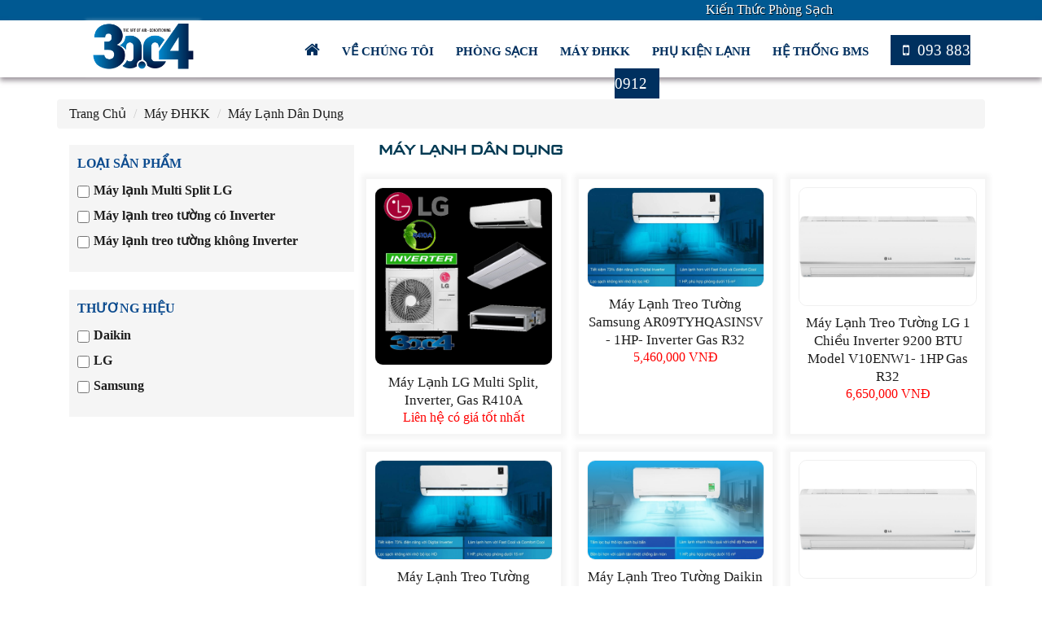

--- FILE ---
content_type: text/html; charset=UTF-8
request_url: https://30-4corp.com.vn/may-lanh-dan-dung
body_size: 6727
content:
<!DOCTYPE html>
<html ng-app="myApp" lang="vi" ng-cloak>
<head>
	<meta charset="utf-8">
	<meta http-equiv="X-UA-Compatible" content="IE=edge">
	<meta name="viewport" content="width=device-width, initial-scale=1">
	<meta name="robots" content="index, follow">
	<meta http-equiv="audience" content="general" />
	<meta name="resource-type" content="document" />
	<meta name="revisit-after" content="1 days" />
	<meta name="abstract" content="mua bán thi công cơ điện lạnh 30-04corp" />
	<meta name="classification" content="mua bán thi công cơ điện lạnh 30-04corp" />
	<meta name="area" content="cơ điện lạnh" />
	<meta name="placename" content="Việt Nam" />
	<meta name="author" content="LamNT" />
	<meta name="copyright" content="©2007 LamNT" />
	<meta name="owner" content="30-04 Corp" />
	<meta name="generator" content="30-04 Corp" />
	<meta name="distribution" content="Global" />
	<link rel="shortcut icon" href="https://30-4corp.com.vn/uploads/source/logo-30-04.png" type="image/x-icon" />
	<meta name="keywords" content="Máy Lạnh treo tường Daikin" />
	<meta name="description" content="Máy Lạnh treo tường Daikin" />
	<title>Máy Lạnh treo tường Daikin</title>

	<!-- link to css file -->
	<link rel="stylesheet" href="https://30-4corp.com.vn/publish/template/css/bootstrap.min.css" />
	<link rel="stylesheet" href="https://maxcdn.bootstrapcdn.com/font-awesome/4.7.0/css/font-awesome.min.css" /><link rel="stylesheet" href="https://30-4corp.com.vn/publish/template/css/smoothproducts.css" />
	<link rel="stylesheet" href="https://30-4corp.com.vn/publish/template/css/pgwslideshow.min.css" />
	<link rel="stylesheet" href="https://30-4corp.com.vn/publish/template/css/owl.carousel.min.css" />
	<link rel="stylesheet" href="https://30-4corp.com.vn/publish/template/css/owl.theme.default.min.css" />
	<link rel="stylesheet" href="https://30-4corp.com.vn/publish/template/css/lsb.css" />
	
	<!-- link to js file -->
	<script src="https://30-4corp.com.vn/publish/template/js/jquery-2.2.4.min.js"></script>
	<script src="https://30-4corp.com.vn/publish/template/js/bootstrap.min.js"></script>
	<script src="https://30-4corp.com.vn/publish/template/js/angular.min.js"></script>
	<script src="https://30-4corp.com.vn/publish/template/js/smoothproducts.min.js"></script>
	<script src="https://30-4corp.com.vn/publish/template/js/ui-bootstrap-tpls-2.5.0.min.js"></script>
	<script src="https://30-4corp.com.vn/publish/template/js/owl.carousel.min.js"></script>
	<script src="https://30-4corp.com.vn/publish/template/js/lsb.js"></script>

			<link rel="stylesheet" href="https://30-4corp.com.vn/publish/template/css/style.css?ver=3.1.0" />
</head>

<body data-spy="scroll" data-target="#myScrollspy" data-offset="160">
	<div id="fb-root"></div>
	<script>(function(d, s, id) {
	  var js, fjs = d.getElementsByTagName(s)[0];
	  if (d.getElementById(id)) return;
	  js = d.createElement(s); js.id = id;
	  js.src = "//connect.facebook.net/vi_VN/sdk.js#xfbml=1&version=v2.8";
	  fjs.parentNode.insertBefore(js, fjs);
	}(document, 'script', 'facebook-jssdk'));</script>

	

	<div id="wrapper">
		<header id="header" class="hidden-xs hidden-sm">
			<div class="container-fluid top-header">
				<div class="container">
					<div class="hotline col-md-5 text-center">
						
					</div>

					
					<div class="col-md-6 col-md-offset-1 text-center">
						<ul class="top-menu">
										                    			                    <li class="top-menu-item"><a href="http://30-4corp.com.vn/bai-viet/kien-thuc-phong-sach">Kiến Thức Phòng Sạch</a>

			                    <ul class='sub-top-menu'></ul>			                    </li>
			                    			                		                </ul>
					</div>
				</div>
			</div>
			
			<div class="container-fluid main-menu">
				<div class="container">
					<div class="logo col-md-2 text-right">
						<a href="https://30-4corp.com.vn"><img src="https://30-4corp.com.vn/uploads/source/logo-30-04.png" alt=""></a>
					</div>
					<nav class="top-navbar col-md-9 col-md-offset-1 text-center">
											<ul class="nav-level-1">
							<li class="li-nav-level-1"><a href="https://30-4corp.com.vn"><i style="font-size: 20px" class="fa fa-home" aria-hidden="true"></i></a></li>
							<li class="li-nav-level-1"><a href="#">Về Chúng Tôi <span class="glyphicon glyphicon-menu-down"></a>
								<div style="min-width: 200px;min-height: 150px;margin: 8px 0 0 -10px" class="nav-level-2 arrow_box">
									<div class="sub-nav-level-2a text-left">
										<ul class="ul-nav-level-2">
											<li><a href="https://30-4corp.com.vn/gioi-thieu/gioi-thieu">Giới Thiệu</a></li>
											<li><a href="https://30-4corp.com.vn/du-an">Dự Án Tham Khảo</a></li>
										</ul>
									</div>
								</div>
							</li>
																											
									<li class="li-nav-level-1"><a href="https://30-4corp.com.vn/phong-sach">Phòng sạch </a><span class="glyphicon glyphicon-menu-down"></span>
										<div class="nav-level-2 arrow_box">
											<div class="sub-nav-level-2a text-left">
												<div class="title-nav-level-2">Hãng Sản Xuất</div>
												<ul class="ul-nav-level-2">

													
														<li><a href="https://30-4corp.com.vn/phong-sach/304jsc">30-4 JSC</a></li>

													
														<li><a href="https://30-4corp.com.vn/phong-sach/aedis">Aedis</a></li>

													
														<li><a href="https://30-4corp.com.vn/phong-sach/dwyer">Dwyer</a></li>

													
														<li><a href="https://30-4corp.com.vn/phong-sach/metal-product">Metal Product</a></li>

													
														<li><a href="https://30-4corp.com.vn/phong-sach/one-air">One Air</a></li>

													
												</ul>
											</div>
											<div class="sub-nav-level-2b text-left">
												<div class="title-nav-level-2">Loại Sản Phẩm</div>
												<ul class="ul-nav-level-2">
																											<li><a href="https://30-4corp.com.vn/dich-vu-can-chinh-phong-sach">Dịch vụ cân chỉnh phòng sạch GMP</a></li>
																											<li><a href="https://30-4corp.com.vn/phu-kine-phong-sach">Phụ kiện phòng sạch</a></li>
																									</ul>
											</div>
										</div>
									</li>
														
									<li class="li-nav-level-1"><a href="https://30-4corp.com.vn/may-dhkk">Máy ĐHKK </a><span class="glyphicon glyphicon-menu-down"></span>
										<div class="nav-level-2 arrow_box">
											<div class="sub-nav-level-2a text-left">
												<div class="title-nav-level-2">Hãng Sản Xuất</div>
												<ul class="ul-nav-level-2">

													
														<li><a href="https://30-4corp.com.vn/may-dhkk/daikin">Daikin</a></li>

													
														<li><a href="https://30-4corp.com.vn/may-dhkk/lg">LG</a></li>

													
														<li><a href="https://30-4corp.com.vn/may-dhkk/dhkk-midea">MIDEA</a></li>

													
														<li><a href="https://30-4corp.com.vn/may-dhkk/mitsubishi">Mitsubishi Electric</a></li>

													
														<li><a href="https://30-4corp.com.vn/may-dhkk/samsung">Samsung</a></li>

													
												</ul>
											</div>
											<div class="sub-nav-level-2b text-left">
												<div class="title-nav-level-2">Loại Sản Phẩm</div>
												<ul class="ul-nav-level-2">
																											<li><a href="https://30-4corp.com.vn/may-lanh-cong-nghiep">Máy lạnh công nghiệp</a></li>
																											<li><a href="https://30-4corp.com.vn/may-lanh-chiller">---Máy lạnh CHILLER</a></li>
																											<li><a href="https://30-4corp.com.vn/may-lanh-dan-dung">Máy Lạnh Dân Dụng</a></li>
																											<li><a href="https://30-4corp.com.vn/may-lanh-multi-split-lg">---Máy lạnh Multi Split LG</a></li>
																											<li><a href="https://30-4corp.com.vn/may-lanh-treo-tuong-co-bien-tan">---Máy lạnh treo tường có Inverter</a></li>
																											<li><a href="https://30-4corp.com.vn/may-lanh-treo-tuong-khong-bien-tan">---Máy lạnh treo tường không Inverter</a></li>
																											<li><a href="https://30-4corp.com.vn/may-lanh-thuong-skyair">Máy Lạnh Thương Mại (SKYAIR)</a></li>
																											<li><a href="https://30-4corp.com.vn/may-lanh-ap-tran-co-inverter">---Máy lạnh áp trần có Inverter</a></li>
																											<li><a href="https://30-4corp.com.vn/may-lanh-ap-tran-khong-inverter">---Máy lạnh áp trần không Inverter</a></li>
																											<li><a href="https://30-4corp.com.vn/may-lanh-am-tran-casstte-khong-inverter">---Máy lạnh Casstte  âm trần không Inverter</a></li>
																											<li><a href="https://30-4corp.com.vn/may-lanh-am-tran-cassette-co-inverter">---Máy lạnh Casstte âm trần có Inverter</a></li>
																											<li><a href="https://30-4corp.com.vn/may-lanh-giau-tran-noi-ong-gio-co-inverter">---Máy lạnh giấu trần nối ống gió, có Inverter</a></li>
																											<li><a href="https://30-4corp.com.vn/may-lanh-giau-tran-khong-inverter">---Máy lạnh giấu trần nối ống gió, không Inverter</a></li>
																											<li><a href="https://30-4corp.com.vn/may-lanh-tu-dung-co-inverter">---Máy lạnh tủ đứng có Inverter</a></li>
																											<li><a href="https://30-4corp.com.vn/may-lanh-tu-dung-khong-inverter">---Máy lạnh tủ đứng không Inverter</a></li>
																											<li><a href="https://30-4corp.com.vn/may-lanh-thuong-mai-vrv">Máy Lạnh Thương Mại (VRV)</a></li>
																											<li><a href="https://30-4corp.com.vn/dan-lanh-vrv">---Dàn lạnh VRV</a></li>
																											<li><a href="https://30-4corp.com.vn/dan-nong-vrv-iv">---Dàn nóng VRV IV</a></li>
																											<li><a href="https://30-4corp.com.vn/dan-nong-vrv-ivs">---Dàn nóng VRV IVS</a></li>
																									</ul>
											</div>
										</div>
									</li>
														
									<li class="li-nav-level-1"><a href="https://30-4corp.com.vn/phu-kien-lanh">Phụ Kiện Lạnh </a><span class="glyphicon glyphicon-menu-down"></span>
										<div class="nav-level-2 arrow_box">
											<div class="sub-nav-level-2a text-left">
												<div class="title-nav-level-2">Hãng Sản Xuất</div>
												<ul class="ul-nav-level-2">

													
														<li><a href="https://30-4corp.com.vn/phu-kien-lanh/304jsc">30-4 JSC</a></li>

													
														<li><a href="https://30-4corp.com.vn/phu-kien-lanh/action">Action</a></li>

													
														<li><a href="https://30-4corp.com.vn/phu-kien-lanh/banh-chua-chay-afgusa">AFG - Mỹ</a></li>

													
														<li><a href="https://30-4corp.com.vn/phu-kien-lanh/hgt">HGT</a></li>

													
														<li><a href="https://30-4corp.com.vn/phu-kien-lanh/klenco">Klenco</a></li>

													
														<li><a href="https://30-4corp.com.vn/phu-kien-lanh/kolowa">Kolowa</a></li>

													
														<li><a href="https://30-4corp.com.vn/phu-kien-lanh/metal-product">Metal Product</a></li>

													
														<li><a href="https://30-4corp.com.vn/phu-kien-lanh/samruay">Samruay</a></li>

													
														<li><a href="https://30-4corp.com.vn/phu-kien-lanh/toto">Toto</a></li>

													
														<li><a href="https://30-4corp.com.vn/phu-kien-lanh/toyo">Toyo</a></li>

													
												</ul>
											</div>
											<div class="sub-nav-level-2b text-left">
												<div class="title-nav-level-2">Loại Sản Phẩm</div>
												<ul class="ul-nav-level-2">
																											<li><a href="https://30-4corp.com.vn/busway">Busway</a></li>
																											<li><a href="https://30-4corp.com.vn/hoa-chat-nganh-lanh">Hóa Chất Ngành Lạnh</a></li>
																											<li><a href="https://30-4corp.com.vn/chai-xit-chong-oxy-hoa-ong-dong-toyo">---Chai xịt chống oxy hóa ống đồng TOYO</a></li>
																											<li><a href="https://30-4corp.com.vn/hoa-chat-klenco">---Hóa chất vệ sinh Klenco</a></li>
																											<li><a href="https://30-4corp.com.vn/chat-phu-chong-an-mon-action">---Sơn chống ăn mòn máy lạnh ACTION</a></li>
																											<li><a href="https://30-4corp.com.vn/phu-kien-nganh-lanh">Phụ kiện ĐHKK</a></li>
																											<li><a href="https://30-4corp.com.vn/bo-chia-gas">---Bộ chia gas</a></li>
																											<li><a href="https://30-4corp.com.vn/canh-huong-dong">---Cánh hướng dòng</a></li>
																											<li><a href="https://30-4corp.com.vn/quat-thong-gio">---Quạt thông gió</a></li>
																											<li><a href="https://30-4corp.com.vn/trunking-nhua-toto">---Trunking nhựa TOTO</a></li>
																											<li><a href="https://30-4corp.com.vn/thiet-bi-chua-chay">Thiết bị chữa cháy</a></li>
																									</ul>
											</div>
										</div>
									</li>
														
									<li class="li-nav-level-1"><a href="https://30-4corp.com.vn/he-thong-bms">Hệ Thống BMS </a><span class="glyphicon glyphicon-menu-down"></span>
										<div class="nav-level-2 arrow_box">
											<div class="sub-nav-level-2a text-left">
												<div class="title-nav-level-2">Hãng Sản Xuất</div>
												<ul class="ul-nav-level-2">

													
														<li><a href="https://30-4corp.com.vn/he-thong-bms/bosch">Bosch</a></li>

													
														<li><a href="https://30-4corp.com.vn/he-thong-bms/dwyer">Dwyer</a></li>

													
														<li><a href="https://30-4corp.com.vn/he-thong-bms/easy-io-usa">EASY IO - USA</a></li>

													
														<li><a href="https://30-4corp.com.vn/he-thong-bms/honeywell">Honeywell</a></li>

													
														<li><a href="https://30-4corp.com.vn/he-thong-bms/mamac-systems">Mamac Systems</a></li>

													
												</ul>
											</div>
											<div class="sub-nav-level-2b text-left">
												<div class="title-nav-level-2">Loại Sản Phẩm</div>
												<ul class="ul-nav-level-2">
																											<li><a href="https://30-4corp.com.vn/bien-tan">Biến tần</a></li>
																											<li><a href="https://30-4corp.com.vn/bien-tan-bosch">---Biến tần Bosch</a></li>
																											<li><a href="https://30-4corp.com.vn/bo-dieu-khien-ddc">Bộ điều khiển DDC Controller</a></li>
																											<li><a href="https://30-4corp.com.vn/bo-dieu-khien-ddc-controller">---Bộ điều khiển DDC</a></li>
																											<li><a href="https://30-4corp.com.vn/thermostat-honeywell">---Thermostat Honeywell</a></li>
																											<li><a href="https://30-4corp.com.vn/cam-bien">Cảm biến</a></li>
																											<li><a href="https://30-4corp.com.vn/cam-bien-ap-suat">---Cảm biến áp suất</a></li>
																											<li><a href="https://30-4corp.com.vn/cam-bien-do-am">---Cảm biến độ ẩm</a></li>
																											<li><a href="https://30-4corp.com.vn/cam-bien-nhiet-do">---Cảm biến nhiệt độ</a></li>
																											<li><a href="https://30-4corp.com.vn/cam-bien-nong-do-khi">---Cảm biến nồng độ khí</a></li>
																											<li><a href="https://30-4corp.com.vn/cam-bien-van-toc">---Cảm biến vận tốc</a></li>
																											<li><a href="https://30-4corp.com.vn/cong-tac">Công tắc gió/ dòng chảy</a></li>
																											<li><a href="https://30-4corp.com.vn/cong-tac-dong-chay">---Công tắc dòng chảy</a></li>
																											<li><a href="https://30-4corp.com.vn/cong-tac-gio">---Công tắc gió</a></li>
																											<li><a href="https://30-4corp.com.vn/actuator">Động cơ điều khiển van gió </a></li>
																											<li><a href="https://30-4corp.com.vn/dong-co-khien-van-gio">---Động cơ khiển van gió</a></li>
																											<li><a href="https://30-4corp.com.vn/van-nuoc-dieu-khien">Van nước điều khiển</a></li>
																											<li><a href="https://30-4corp.com.vn/van-nuoc-honeywell">---Van điều khiển Honeywell</a></li>
																									</ul>
											</div>
										</div>
									</li>
													
							
							<a class="btn-hotline-header" href="tel:093 883 0912 "><i class="fa fa-mobile" aria-hidden="true"></i> 093 883 0912 </a>
							<style>
								.btn-hotline-header{padding: 8px 15px;
								    background: #00305f;
								    color: #fff;
								    border: none;
								    font-size: 120%;
								}
								.btn-hotline-header:hover, .btn-hotline-header:active, .btn-hotline-header:focus{color:#ffe900}
								.btn-hotline-header .fa{margin-right: 5px;font-size: 18px}
							</style>
						</ul>
					</nav>
				</div>
			</div>
		</header>
		<div class="hidden-md hidden-lg mobile-header">
			<div class="col-xs-3 col-sm-3 text-left">
				<button type="button" class="btn btn-mobilemenu" data-toggle="modal" data-target="#menuModal"><i class="fa fa-bars" aria-hidden="true"></i></button>
			</div>
			<div class="col-xs-6 col-sm-6 text-center mobile-logo">
				<a href="https://30-4corp.com.vn"><img src="https://30-4corp.com.vn/uploads/source/logo-30-04.png" alt=""></a>
			</div>
			<div class="col-xs-3 col-sm-3 mobile-menu-social text-right">
				<a href="https://www.facebook.com/sharer/sharer.php?u=https://30-4corp.com.vn/may-lanh-dan-dung%2F&amp;src=sdkpreparse&title=Máy Lạnh treo tường Daikin&description=Máy Lạnh treo tường Daikin" data-mobile-iframe="true" class="fb-xfbml-parse-ignore" target="_blank" ><i class="fa fa-facebook-square" aria-hidden="true"></i></a>
				<a class="twitter-share-button" href="https://twitter.com/intent/tweet?original_referer=https://30-4corp.com.vn/may-lanh-dan-dung%2F&text=Good%20:)&url=https://30-4corp.com.vn/may-lanh-dan-dung%2F" target="_blank"><i class="fa fa-twitter-square" aria-hidden="true"></i></a>
			</div>
		</div>
		<!-- Sidebar Modal -->
		<!-- Modal -->
		<div class="modal left fade" id="menuModal" tabindex="-1" role="dialog" aria-labelledby="myModalLabel">
			<div class="modal-dialog" role="document">
				<div class="modal-content">
					<button type="button" class="close" data-dismiss="modal" aria-label="Close"><span aria-hidden="true">&times;</span></button>
					<nav id="mobile-menu">
						<ul id="mobile-nav-lv1">
							<li class=""><a href="https://30-4corp.com.vn">Trang Chủ</a></li>
							<li class=""><a href="https://30-4corp.com.vn/gioi-thieu/gioi-thieu">Giới Thiệu</a></li>
							<li class=""><a href="https://30-4corp.com.vn/du-an">Dự Án Tham Khảo</a></li>
																												<li class="has-child"><a href="https://30-4corp.com.vn/phong-sach">Phòng sạch </a><span class="glyphicon glyphicon-menu-down" aria-hidden="true"></span>
								<div class="mobile-nav-lv2">
									<div class="">
										<span class="title-lv2">Hãng Sản Xuất</span>
										<ul class="">
																							<li><a href="https://30-4corp.com.vn/phong-sach/304jsc">30-4 JSC</a></li>
																							<li><a href="https://30-4corp.com.vn/phong-sach/aedis">Aedis</a></li>
																							<li><a href="https://30-4corp.com.vn/phong-sach/metal-product">Metal Product</a></li>
																							<li><a href="https://30-4corp.com.vn/phong-sach/one-air">One Air</a></li>
																					</ul>
									</div>
									<div class="">
										<span class="title-lv2">Loại Sản Phẩm</span>
										<ul class="">
																							<li><a href="https://30-4corp.com.vn/dich-vu-can-chinh-phong-sach">Dịch vụ cân chỉnh phòng sạch GMP</a></li>
																							<li><a href="https://30-4corp.com.vn/phu-kine-phong-sach">Phụ kiện phòng sạch</a></li>
																					</ul>
									</div>
								</div>
							</li>
																		<li class="has-child"><a href="https://30-4corp.com.vn/may-dhkk">Máy ĐHKK </a><span class="glyphicon glyphicon-menu-down" aria-hidden="true"></span>
								<div class="mobile-nav-lv2">
									<div class="">
										<span class="title-lv2">Hãng Sản Xuất</span>
										<ul class="">
																							<li><a href="https://30-4corp.com.vn/may-dhkk/mitsubishi">Mitsubishi Electric</a></li>
																							<li><a href="https://30-4corp.com.vn/may-dhkk/lg">LG</a></li>
																							<li><a href="https://30-4corp.com.vn/may-dhkk/daikin">Daikin</a></li>
																							<li><a href="https://30-4corp.com.vn/may-dhkk/samsung">Samsung</a></li>
																							<li><a href="https://30-4corp.com.vn/may-dhkk/dhkk-midea">MIDEA</a></li>
																					</ul>
									</div>
									<div class="">
										<span class="title-lv2">Loại Sản Phẩm</span>
										<ul class="">
																							<li><a href="https://30-4corp.com.vn/may-lanh-cong-nghiep">Máy lạnh công nghiệp</a></li>
																							<li><a href="https://30-4corp.com.vn/may-lanh-chiller">Máy lạnh CHILLER</a></li>
																							<li><a href="https://30-4corp.com.vn/may-lanh-dan-dung">Máy Lạnh Dân Dụng</a></li>
																							<li><a href="https://30-4corp.com.vn/may-lanh-multi-split-lg">Máy lạnh Multi Split LG</a></li>
																							<li><a href="https://30-4corp.com.vn/may-lanh-treo-tuong-co-bien-tan">Máy lạnh treo tường có Inverter</a></li>
																							<li><a href="https://30-4corp.com.vn/may-lanh-treo-tuong-khong-bien-tan">Máy lạnh treo tường không Inverter</a></li>
																							<li><a href="https://30-4corp.com.vn/may-lanh-thuong-skyair">Máy Lạnh Thương Mại (SKYAIR)</a></li>
																							<li><a href="https://30-4corp.com.vn/may-lanh-ap-tran-co-inverter">Máy lạnh áp trần có Inverter</a></li>
																							<li><a href="https://30-4corp.com.vn/may-lanh-ap-tran-khong-inverter">Máy lạnh áp trần không Inverter</a></li>
																							<li><a href="https://30-4corp.com.vn/may-lanh-am-tran-casstte-khong-inverter">Máy lạnh Casstte  âm trần không Inverter</a></li>
																							<li><a href="https://30-4corp.com.vn/may-lanh-am-tran-cassette-co-inverter">Máy lạnh Casstte âm trần có Inverter</a></li>
																							<li><a href="https://30-4corp.com.vn/may-lanh-giau-tran-noi-ong-gio-co-inverter">Máy lạnh giấu trần nối ống gió, có Inverter</a></li>
																							<li><a href="https://30-4corp.com.vn/may-lanh-giau-tran-khong-inverter">Máy lạnh giấu trần nối ống gió, không Inverter</a></li>
																							<li><a href="https://30-4corp.com.vn/may-lanh-tu-dung-co-inverter">Máy lạnh tủ đứng có Inverter</a></li>
																							<li><a href="https://30-4corp.com.vn/may-lanh-tu-dung-khong-inverter">Máy lạnh tủ đứng không Inverter</a></li>
																							<li><a href="https://30-4corp.com.vn/may-lanh-thuong-mai-vrv">Máy Lạnh Thương Mại (VRV)</a></li>
																							<li><a href="https://30-4corp.com.vn/dan-lanh-vrv">Dàn lạnh VRV</a></li>
																							<li><a href="https://30-4corp.com.vn/dan-nong-vrv-iv">Dàn nóng VRV IV</a></li>
																							<li><a href="https://30-4corp.com.vn/dan-nong-vrv-ivs">Dàn nóng VRV IVS</a></li>
																					</ul>
									</div>
								</div>
							</li>
																		<li class="has-child"><a href="https://30-4corp.com.vn/phu-kien-lanh">Phụ Kiện Lạnh </a><span class="glyphicon glyphicon-menu-down" aria-hidden="true"></span>
								<div class="mobile-nav-lv2">
									<div class="">
										<span class="title-lv2">Hãng Sản Xuất</span>
										<ul class="">
																							<li><a href="https://30-4corp.com.vn/phu-kien-lanh/metal-product">Metal Product</a></li>
																							<li><a href="https://30-4corp.com.vn/phu-kien-lanh/hgt">HGT</a></li>
																							<li><a href="https://30-4corp.com.vn/phu-kien-lanh/toyo">Toyo</a></li>
																							<li><a href="https://30-4corp.com.vn/phu-kien-lanh/304jsc">30-4 JSC</a></li>
																							<li><a href="https://30-4corp.com.vn/phu-kien-lanh/samruay">Samruay</a></li>
																							<li><a href="https://30-4corp.com.vn/phu-kien-lanh/kolowa">Kolowa</a></li>
																							<li><a href="https://30-4corp.com.vn/phu-kien-lanh/banh-chua-chay-afgusa">AFG - Mỹ</a></li>
																					</ul>
									</div>
									<div class="">
										<span class="title-lv2">Loại Sản Phẩm</span>
										<ul class="">
																							<li><a href="https://30-4corp.com.vn/busway">Busway</a></li>
																							<li><a href="https://30-4corp.com.vn/hoa-chat-nganh-lanh">Hóa Chất Ngành Lạnh</a></li>
																							<li><a href="https://30-4corp.com.vn/chai-xit-chong-oxy-hoa-ong-dong-toyo">Chai xịt chống oxy hóa ống đồng TOYO</a></li>
																							<li><a href="https://30-4corp.com.vn/hoa-chat-klenco">Hóa chất vệ sinh Klenco</a></li>
																							<li><a href="https://30-4corp.com.vn/chat-phu-chong-an-mon-action">Sơn chống ăn mòn máy lạnh ACTION</a></li>
																							<li><a href="https://30-4corp.com.vn/phu-kien-nganh-lanh">Phụ kiện ĐHKK</a></li>
																							<li><a href="https://30-4corp.com.vn/bo-chia-gas">Bộ chia gas</a></li>
																							<li><a href="https://30-4corp.com.vn/canh-huong-dong">Cánh hướng dòng</a></li>
																							<li><a href="https://30-4corp.com.vn/quat-thong-gio">Quạt thông gió</a></li>
																							<li><a href="https://30-4corp.com.vn/trunking-nhua-toto">Trunking nhựa TOTO</a></li>
																							<li><a href="https://30-4corp.com.vn/thiet-bi-chua-chay">Thiết bị chữa cháy</a></li>
																					</ul>
									</div>
								</div>
							</li>
																		<li class="has-child"><a href="https://30-4corp.com.vn/he-thong-bms">Hệ Thống BMS </a><span class="glyphicon glyphicon-menu-down" aria-hidden="true"></span>
								<div class="mobile-nav-lv2">
									<div class="">
										<span class="title-lv2">Hãng Sản Xuất</span>
										<ul class="">
																							<li><a href="https://30-4corp.com.vn/he-thong-bms/mamac-systems">Mamac Systems</a></li>
																							<li><a href="https://30-4corp.com.vn/he-thong-bms/bosch">Bosch</a></li>
																							<li><a href="https://30-4corp.com.vn/he-thong-bms/easy-io-usa">EASY IO - USA</a></li>
																							<li><a href="https://30-4corp.com.vn/he-thong-bms/honeywell">Honeywell</a></li>
																							<li><a href="https://30-4corp.com.vn/he-thong-bms/dwyer">Dwyer</a></li>
																					</ul>
									</div>
									<div class="">
										<span class="title-lv2">Loại Sản Phẩm</span>
										<ul class="">
																							<li><a href="https://30-4corp.com.vn/bien-tan">Biến tần</a></li>
																							<li><a href="https://30-4corp.com.vn/bien-tan-bosch">Biến tần Bosch</a></li>
																							<li><a href="https://30-4corp.com.vn/bo-dieu-khien-ddc">Bộ điều khiển DDC Controller</a></li>
																							<li><a href="https://30-4corp.com.vn/bo-dieu-khien-ddc-controller">Bộ điều khiển DDC</a></li>
																							<li><a href="https://30-4corp.com.vn/thermostat-honeywell">Thermostat Honeywell</a></li>
																							<li><a href="https://30-4corp.com.vn/cam-bien">Cảm biến</a></li>
																							<li><a href="https://30-4corp.com.vn/cam-bien-ap-suat">Cảm biến áp suất</a></li>
																							<li><a href="https://30-4corp.com.vn/cam-bien-do-am">Cảm biến độ ẩm</a></li>
																							<li><a href="https://30-4corp.com.vn/cam-bien-nhiet-do">Cảm biến nhiệt độ</a></li>
																							<li><a href="https://30-4corp.com.vn/cam-bien-nong-do-khi">Cảm biến nồng độ khí</a></li>
																							<li><a href="https://30-4corp.com.vn/cam-bien-van-toc">Cảm biến vận tốc</a></li>
																							<li><a href="https://30-4corp.com.vn/cong-tac">Công tắc gió/ dòng chảy</a></li>
																							<li><a href="https://30-4corp.com.vn/cong-tac-dong-chay">Công tắc dòng chảy</a></li>
																							<li><a href="https://30-4corp.com.vn/cong-tac-gio">Công tắc gió</a></li>
																							<li><a href="https://30-4corp.com.vn/actuator">Động cơ điều khiển van gió </a></li>
																							<li><a href="https://30-4corp.com.vn/dong-co-khien-van-gio">Động cơ khiển van gió</a></li>
																							<li><a href="https://30-4corp.com.vn/van-nuoc-dieu-khien">Van nước điều khiển</a></li>
																							<li><a href="https://30-4corp.com.vn/van-nuoc-honeywell">Van điều khiển Honeywell</a></li>
																					</ul>
									</div>
								</div>
							</li>
																<li class=""><a href="https://30-4corp.com.vn/bai-viet/bang-gia-lap-dat-12">Bảng Giá Lắp Đặt</a></li>
							<li class=""><a href="https://30-4corp.com.vn/bai-viet/tin-tuc">Tin Tức</a></li>
							<li class=""><a style="color: red" href="tel:0938830912">Hotline: 093 883 0912</a></li>
						</ul>
					</nav>
				</div><!-- modal-content -->
			</div><!-- modal-dialog -->
		</div><!-- modal -->
	    	
	
    <div id="content" class="container" ng-controller="ProductTypeController">
		<div class="block-breadcrumb">
			<ol class="breadcrumb">
				<li><a href="https://30-4corp.com.vn/">Trang Chủ</a></li>
									<li class="hidden-xs"><a href="https://30-4corp.com.vn/may-dhkk">Máy ĐHKK</a></li>
								<li><a href="https://30-4corp.com.vn/may-lanh-dan-dung">Máy Lạnh Dân Dụng</a></li>
			</ol>
		</div>
		<div class="hidden-xs hidden-sm col-md-4">
									<div class="block-widget">
				<h2>Loại Sản Phẩm</h2>
						    			    	<label class="checkbox">
					<input style="width: 15px;height: 15px;" type="checkbox" ng-model="ckbType33" ng-change="addArrFilter([{&quot;type_id&quot;:33,&quot;type_name&quot;:&quot;M\u00e1y l\u1ea1nh Multi Split LG&quot;,&quot;type_slug&quot;:&quot;may-lanh-multi-split-lg&quot;,&quot;type_parent_id&quot;:3,&quot;prefix&quot;:&quot;&quot;},{&quot;type_id&quot;:5,&quot;type_name&quot;:&quot;M\u00e1y l\u1ea1nh treo t\u01b0\u1eddng c\u00f3 Inverter&quot;,&quot;type_slug&quot;:&quot;may-lanh-treo-tuong-co-bien-tan&quot;,&quot;type_parent_id&quot;:3,&quot;prefix&quot;:&quot;&quot;},{&quot;type_id&quot;:4,&quot;type_name&quot;:&quot;M\u00e1y l\u1ea1nh treo t\u01b0\u1eddng kh\u00f4ng Inverter&quot;,&quot;type_slug&quot;:&quot;may-lanh-treo-tuong-khong-bien-tan&quot;,&quot;type_parent_id&quot;:3,&quot;prefix&quot;:&quot;&quot;}],33,'type_id')">Máy lạnh Multi Split LG
					</label>
										    			    	<label class="checkbox">
					<input style="width: 15px;height: 15px;" type="checkbox" ng-model="ckbType5" ng-change="addArrFilter([{&quot;type_id&quot;:33,&quot;type_name&quot;:&quot;M\u00e1y l\u1ea1nh Multi Split LG&quot;,&quot;type_slug&quot;:&quot;may-lanh-multi-split-lg&quot;,&quot;type_parent_id&quot;:3,&quot;prefix&quot;:&quot;&quot;},{&quot;type_id&quot;:5,&quot;type_name&quot;:&quot;M\u00e1y l\u1ea1nh treo t\u01b0\u1eddng c\u00f3 Inverter&quot;,&quot;type_slug&quot;:&quot;may-lanh-treo-tuong-co-bien-tan&quot;,&quot;type_parent_id&quot;:3,&quot;prefix&quot;:&quot;&quot;},{&quot;type_id&quot;:4,&quot;type_name&quot;:&quot;M\u00e1y l\u1ea1nh treo t\u01b0\u1eddng kh\u00f4ng Inverter&quot;,&quot;type_slug&quot;:&quot;may-lanh-treo-tuong-khong-bien-tan&quot;,&quot;type_parent_id&quot;:3,&quot;prefix&quot;:&quot;&quot;}],5,'type_id')">Máy lạnh treo tường có Inverter
					</label>
										    			    	<label class="checkbox">
					<input style="width: 15px;height: 15px;" type="checkbox" ng-model="ckbType4" ng-change="addArrFilter([{&quot;type_id&quot;:33,&quot;type_name&quot;:&quot;M\u00e1y l\u1ea1nh Multi Split LG&quot;,&quot;type_slug&quot;:&quot;may-lanh-multi-split-lg&quot;,&quot;type_parent_id&quot;:3,&quot;prefix&quot;:&quot;&quot;},{&quot;type_id&quot;:5,&quot;type_name&quot;:&quot;M\u00e1y l\u1ea1nh treo t\u01b0\u1eddng c\u00f3 Inverter&quot;,&quot;type_slug&quot;:&quot;may-lanh-treo-tuong-co-bien-tan&quot;,&quot;type_parent_id&quot;:3,&quot;prefix&quot;:&quot;&quot;},{&quot;type_id&quot;:4,&quot;type_name&quot;:&quot;M\u00e1y l\u1ea1nh treo t\u01b0\u1eddng kh\u00f4ng Inverter&quot;,&quot;type_slug&quot;:&quot;may-lanh-treo-tuong-khong-bien-tan&quot;,&quot;type_parent_id&quot;:3,&quot;prefix&quot;:&quot;&quot;}],4,'type_id')">Máy lạnh treo tường không Inverter
					</label>
										
			</div>
									<div class="block-widget" ng-init="getBrandOfType(3)">
				<h2>Thương Hiệu</h2>
							<label class="checkbox">
					<input style="width: 15px;height: 15px;" type="checkbox" ng-model="ckbBrand3" ng-change="addArrFilter([{&quot;type_id&quot;:33,&quot;type_name&quot;:&quot;M\u00e1y l\u1ea1nh Multi Split LG&quot;,&quot;type_slug&quot;:&quot;may-lanh-multi-split-lg&quot;,&quot;type_parent_id&quot;:3,&quot;prefix&quot;:&quot;&quot;},{&quot;type_id&quot;:5,&quot;type_name&quot;:&quot;M\u00e1y l\u1ea1nh treo t\u01b0\u1eddng c\u00f3 Inverter&quot;,&quot;type_slug&quot;:&quot;may-lanh-treo-tuong-co-bien-tan&quot;,&quot;type_parent_id&quot;:3,&quot;prefix&quot;:&quot;&quot;},{&quot;type_id&quot;:4,&quot;type_name&quot;:&quot;M\u00e1y l\u1ea1nh treo t\u01b0\u1eddng kh\u00f4ng Inverter&quot;,&quot;type_slug&quot;:&quot;may-lanh-treo-tuong-khong-bien-tan&quot;,&quot;type_parent_id&quot;:3,&quot;prefix&quot;:&quot;&quot;}],3,'brand_id')">Daikin
				</label>
							<label class="checkbox">
					<input style="width: 15px;height: 15px;" type="checkbox" ng-model="ckbBrand12" ng-change="addArrFilter([{&quot;type_id&quot;:33,&quot;type_name&quot;:&quot;M\u00e1y l\u1ea1nh Multi Split LG&quot;,&quot;type_slug&quot;:&quot;may-lanh-multi-split-lg&quot;,&quot;type_parent_id&quot;:3,&quot;prefix&quot;:&quot;&quot;},{&quot;type_id&quot;:5,&quot;type_name&quot;:&quot;M\u00e1y l\u1ea1nh treo t\u01b0\u1eddng c\u00f3 Inverter&quot;,&quot;type_slug&quot;:&quot;may-lanh-treo-tuong-co-bien-tan&quot;,&quot;type_parent_id&quot;:3,&quot;prefix&quot;:&quot;&quot;},{&quot;type_id&quot;:4,&quot;type_name&quot;:&quot;M\u00e1y l\u1ea1nh treo t\u01b0\u1eddng kh\u00f4ng Inverter&quot;,&quot;type_slug&quot;:&quot;may-lanh-treo-tuong-khong-bien-tan&quot;,&quot;type_parent_id&quot;:3,&quot;prefix&quot;:&quot;&quot;}],12,'brand_id')">LG
				</label>
							<label class="checkbox">
					<input style="width: 15px;height: 15px;" type="checkbox" ng-model="ckbBrand31" ng-change="addArrFilter([{&quot;type_id&quot;:33,&quot;type_name&quot;:&quot;M\u00e1y l\u1ea1nh Multi Split LG&quot;,&quot;type_slug&quot;:&quot;may-lanh-multi-split-lg&quot;,&quot;type_parent_id&quot;:3,&quot;prefix&quot;:&quot;&quot;},{&quot;type_id&quot;:5,&quot;type_name&quot;:&quot;M\u00e1y l\u1ea1nh treo t\u01b0\u1eddng c\u00f3 Inverter&quot;,&quot;type_slug&quot;:&quot;may-lanh-treo-tuong-co-bien-tan&quot;,&quot;type_parent_id&quot;:3,&quot;prefix&quot;:&quot;&quot;},{&quot;type_id&quot;:4,&quot;type_name&quot;:&quot;M\u00e1y l\u1ea1nh treo t\u01b0\u1eddng kh\u00f4ng Inverter&quot;,&quot;type_slug&quot;:&quot;may-lanh-treo-tuong-khong-bien-tan&quot;,&quot;type_parent_id&quot;:3,&quot;prefix&quot;:&quot;&quot;}],31,'brand_id')">Samsung
				</label>
						</div>
					</div>

		<div class="col-xs-12 col-sm-12  col-md-8 " ng-init="getProductOfType(3)">
			<div class="row">
				<div class="col-xs-12 col-sm-12 col-md-12 block-title-cat">
					<h1 class="title-cat">Máy Lạnh Dân Dụng</h1>
				</div>
				<div style="clear: both;"></div>
			 				<div class="product-cat-block">
					<div ng-repeat="productoftype in filterdata=(productoftypes | type_brand_filter:arrFilter) | limitTo:itemNumberPerPage:itemNumberPerPage*(page-1)">
						<a class="item" ng-href="{{productoftype.type_slug}}/{{productoftype.product_slug}}-{{productoftype.product_id}}">
							<div class="product-card">
								<div class="image-block">
									<img ng-src="{{productoftype.product_image}}">
								</div>
								<h3 class="card-title text-center">{{productoftype.product_title}}</h3>
								<div class="product-price text-center">
									<span class="gia-sanpham" ng-if="productoftype.product_price > 0">{{productoftype.product_price | currency: "":0}} VNĐ</span>
									<span class="gia-sanpham" ng-if="productoftype.product_price == 0">Liên hệ có giá tốt nhất</span>
								</div>						
							</div>
						</a>
					</div>
				</div>
							<div style="clear: both;"></div>
				<div class="text-center">
					<ul uib-pagination total-items="filterdata.length" ng-model="page" ng-change="pageChanged()" boundary-links="true" boundary-links="true" rotate="false" items-per-page="itemNumberPerPage" max-size="maxsize" previous-text="&lsaquo;" next-text="&rsaquo;" first-text="&laquo;" last-text="&raquo;"></ul>
				</div>
			</div>
		</div>
		<!-- Button trigger modal -->
		<button type="button" class="col-xs-6 col-sm-6 hidden-md hidden-lg btn btn-primary btn-filter pull-right" data-toggle="modal" data-target="#myModal">
			Lọc Sản Phẩm
		</button>

		<!-- Modal -->
		<div class="modal fade" id="myModal" tabindex="-1" role="dialog" aria-labelledby="myModalLabel">
			<div class="modal-dialog" role="document">
			    <div class="modal-content">
			    	<div class="modal-header">
			        	<button type="button" class="close" data-dismiss="modal" aria-label="Close"><span aria-hidden="true">&times;</span></button>
			        	<h4 class="modal-title" id="myModalLabel">Chọn loại sản phẩm, thương hiệu</h4>
			    	</div>
			    	<div class="modal-body">
			    					    		<div class="block-widget" ng-init="getBrandOfType(3)">
							<h2>Thương Hiệu</h2>
													<label class="checkbox">
								<input type="checkbox" ng-model="ckbBrand3" ng-change="addArrFilter([{&quot;type_id&quot;:33,&quot;type_name&quot;:&quot;M\u00e1y l\u1ea1nh Multi Split LG&quot;,&quot;type_slug&quot;:&quot;may-lanh-multi-split-lg&quot;,&quot;type_parent_id&quot;:3,&quot;prefix&quot;:&quot;&quot;},{&quot;type_id&quot;:5,&quot;type_name&quot;:&quot;M\u00e1y l\u1ea1nh treo t\u01b0\u1eddng c\u00f3 Inverter&quot;,&quot;type_slug&quot;:&quot;may-lanh-treo-tuong-co-bien-tan&quot;,&quot;type_parent_id&quot;:3,&quot;prefix&quot;:&quot;&quot;},{&quot;type_id&quot;:4,&quot;type_name&quot;:&quot;M\u00e1y l\u1ea1nh treo t\u01b0\u1eddng kh\u00f4ng Inverter&quot;,&quot;type_slug&quot;:&quot;may-lanh-treo-tuong-khong-bien-tan&quot;,&quot;type_parent_id&quot;:3,&quot;prefix&quot;:&quot;&quot;}],3,'brand_id')">Daikin
							</label>
													<label class="checkbox">
								<input type="checkbox" ng-model="ckbBrand12" ng-change="addArrFilter([{&quot;type_id&quot;:33,&quot;type_name&quot;:&quot;M\u00e1y l\u1ea1nh Multi Split LG&quot;,&quot;type_slug&quot;:&quot;may-lanh-multi-split-lg&quot;,&quot;type_parent_id&quot;:3,&quot;prefix&quot;:&quot;&quot;},{&quot;type_id&quot;:5,&quot;type_name&quot;:&quot;M\u00e1y l\u1ea1nh treo t\u01b0\u1eddng c\u00f3 Inverter&quot;,&quot;type_slug&quot;:&quot;may-lanh-treo-tuong-co-bien-tan&quot;,&quot;type_parent_id&quot;:3,&quot;prefix&quot;:&quot;&quot;},{&quot;type_id&quot;:4,&quot;type_name&quot;:&quot;M\u00e1y l\u1ea1nh treo t\u01b0\u1eddng kh\u00f4ng Inverter&quot;,&quot;type_slug&quot;:&quot;may-lanh-treo-tuong-khong-bien-tan&quot;,&quot;type_parent_id&quot;:3,&quot;prefix&quot;:&quot;&quot;}],12,'brand_id')">LG
							</label>
													<label class="checkbox">
								<input type="checkbox" ng-model="ckbBrand31" ng-change="addArrFilter([{&quot;type_id&quot;:33,&quot;type_name&quot;:&quot;M\u00e1y l\u1ea1nh Multi Split LG&quot;,&quot;type_slug&quot;:&quot;may-lanh-multi-split-lg&quot;,&quot;type_parent_id&quot;:3,&quot;prefix&quot;:&quot;&quot;},{&quot;type_id&quot;:5,&quot;type_name&quot;:&quot;M\u00e1y l\u1ea1nh treo t\u01b0\u1eddng c\u00f3 Inverter&quot;,&quot;type_slug&quot;:&quot;may-lanh-treo-tuong-co-bien-tan&quot;,&quot;type_parent_id&quot;:3,&quot;prefix&quot;:&quot;&quot;},{&quot;type_id&quot;:4,&quot;type_name&quot;:&quot;M\u00e1y l\u1ea1nh treo t\u01b0\u1eddng kh\u00f4ng Inverter&quot;,&quot;type_slug&quot;:&quot;may-lanh-treo-tuong-khong-bien-tan&quot;,&quot;type_parent_id&quot;:3,&quot;prefix&quot;:&quot;&quot;}],31,'brand_id')">Samsung
							</label>
												</div>
												<div class="block-widget">
							<h2>Loại Sản Phẩm</h2>
												    						    	<label class="checkbox">
								<input type="checkbox" ng-model="ckbType33" ng-change="addArrFilter([{&quot;type_id&quot;:33,&quot;type_name&quot;:&quot;M\u00e1y l\u1ea1nh Multi Split LG&quot;,&quot;type_slug&quot;:&quot;may-lanh-multi-split-lg&quot;,&quot;type_parent_id&quot;:3,&quot;prefix&quot;:&quot;&quot;},{&quot;type_id&quot;:5,&quot;type_name&quot;:&quot;M\u00e1y l\u1ea1nh treo t\u01b0\u1eddng c\u00f3 Inverter&quot;,&quot;type_slug&quot;:&quot;may-lanh-treo-tuong-co-bien-tan&quot;,&quot;type_parent_id&quot;:3,&quot;prefix&quot;:&quot;&quot;},{&quot;type_id&quot;:4,&quot;type_name&quot;:&quot;M\u00e1y l\u1ea1nh treo t\u01b0\u1eddng kh\u00f4ng Inverter&quot;,&quot;type_slug&quot;:&quot;may-lanh-treo-tuong-khong-bien-tan&quot;,&quot;type_parent_id&quot;:3,&quot;prefix&quot;:&quot;&quot;}],33,'type_id')">Máy lạnh Multi Split LG
								</label>
																			    						    	<label class="checkbox">
								<input type="checkbox" ng-model="ckbType5" ng-change="addArrFilter([{&quot;type_id&quot;:33,&quot;type_name&quot;:&quot;M\u00e1y l\u1ea1nh Multi Split LG&quot;,&quot;type_slug&quot;:&quot;may-lanh-multi-split-lg&quot;,&quot;type_parent_id&quot;:3,&quot;prefix&quot;:&quot;&quot;},{&quot;type_id&quot;:5,&quot;type_name&quot;:&quot;M\u00e1y l\u1ea1nh treo t\u01b0\u1eddng c\u00f3 Inverter&quot;,&quot;type_slug&quot;:&quot;may-lanh-treo-tuong-co-bien-tan&quot;,&quot;type_parent_id&quot;:3,&quot;prefix&quot;:&quot;&quot;},{&quot;type_id&quot;:4,&quot;type_name&quot;:&quot;M\u00e1y l\u1ea1nh treo t\u01b0\u1eddng kh\u00f4ng Inverter&quot;,&quot;type_slug&quot;:&quot;may-lanh-treo-tuong-khong-bien-tan&quot;,&quot;type_parent_id&quot;:3,&quot;prefix&quot;:&quot;&quot;}],5,'type_id')">Máy lạnh treo tường có Inverter
								</label>
																			    						    	<label class="checkbox">
								<input type="checkbox" ng-model="ckbType4" ng-change="addArrFilter([{&quot;type_id&quot;:33,&quot;type_name&quot;:&quot;M\u00e1y l\u1ea1nh Multi Split LG&quot;,&quot;type_slug&quot;:&quot;may-lanh-multi-split-lg&quot;,&quot;type_parent_id&quot;:3,&quot;prefix&quot;:&quot;&quot;},{&quot;type_id&quot;:5,&quot;type_name&quot;:&quot;M\u00e1y l\u1ea1nh treo t\u01b0\u1eddng c\u00f3 Inverter&quot;,&quot;type_slug&quot;:&quot;may-lanh-treo-tuong-co-bien-tan&quot;,&quot;type_parent_id&quot;:3,&quot;prefix&quot;:&quot;&quot;},{&quot;type_id&quot;:4,&quot;type_name&quot;:&quot;M\u00e1y l\u1ea1nh treo t\u01b0\u1eddng kh\u00f4ng Inverter&quot;,&quot;type_slug&quot;:&quot;may-lanh-treo-tuong-khong-bien-tan&quot;,&quot;type_parent_id&quot;:3,&quot;prefix&quot;:&quot;&quot;}],4,'type_id')">Máy lạnh treo tường không Inverter
								</label>
																			
						</div>
									    	</div>
			    	<div class="modal-footer">
			    		<button type="button" class="btn btn-default" data-dismiss="modal">Đóng</button>
			    	</div>
			    </div>
			</div>
		</div>
	</div>
		<footer style="z-index: 1">
			<div class="container-fluid block-footer">
				<div class="container">
					<div class="footer-content">
						<div class="item">
							<div class="logo-footer"><img src="https://30-4corp.com.vn/uploads/source/logo-30-04.png" alt="30-4 Corp"></div>
						</div>
						<div class="item block-footer-info">
							<h3>Công Ty Cổ Phần Thương Mại Kỹ Thuật Xây Dựng 30-4</h3>
							<h4><p>MST : 0314034391</p>

<p>Trụ sở: 93/10 Đường Bờ Bao T&acirc;n Thắng, Phường T&acirc;n Sơn Nh&igrave;, TP. Hồ Ch&iacute; Minh.</p>

<p>ĐKKD-MST số&nbsp;: 0314034391 - Do: Sở Kế Hoạch &amp; Đầu Tư TP. Hồ Ch&iacute; Minh cấp</p>
</h4>
							<h4>Hotline: 093 883 0912 </h4>
							<h4>Email: tuan.nguyen@30-4corp.com.vn</h4>
						</div>
						<div class="item col-footer">
							<h2>Trợ giúp</h2>
							<div>
																																												<a href="https://30-4corp.com.vn/bai-viet/vi-sao-2"><i class="fa fa-angle-right" aria-hidden="true"></i>Vì sao mua sản phẩm ở Website 30-4CORP.COM.VN là tốt nhất?</a><br>
																																				<a href="https://30-4corp.com.vn/bai-viet/dien-thoai-mua-hang-8"><i class="fa fa-angle-right" aria-hidden="true"></i>Tư vấn kỹ thuật và mua hàng: Mr. Tuấn 093 883 0912</a><br>
																																				<a href="https://30-4corp.com.vn/bai-viet/-"><i class="fa fa-angle-right" aria-hidden="true"></i></a><br>
															</div>
							<h2>Chính sách mua hàng</h2>
							<div>
																																												<a href="https://30-4corp.com.vn/bai-viet/hinh-thuc-thanh-toan-3"><i class="fa fa-angle-right" aria-hidden="true"></i>Hình thức thanh toán</a><br>
																																				<a href="https://30-4corp.com.vn/bai-viet/chinh-sach-van-chuyen-4"><i class="fa fa-angle-right" aria-hidden="true"></i>Chính sách vận chuyển</a><br>
																																				<a href="https://30-4corp.com.vn/bai-viet/chinh-sach-bao-mat-5"><i class="fa fa-angle-right" aria-hidden="true"></i>Chính sách bảo mật</a><br>
																																				<a href="https://30-4corp.com.vn/bai-viet/bao-hanh-doi-tra-san-pham-6"><i class="fa fa-angle-right" aria-hidden="true"></i>Bảo hành - Bảo trì - Đổi trả sản phẩm</a><br>
																																				<a href="https://30-4corp.com.vn/bai-viet/dieu-kien-dieu-khoan-7"><i class="fa fa-angle-right" aria-hidden="true"></i>Điều kiện - Điều khoản</a><br>
															</div>
						</div>
						
					</div>
				</div>	
			</div>
		</footer>
		<a class="col-xs-6 col-sm-6 hidden-md hidden-lg btn-callnow" href="tel:093 883 0912"><i class="fa fa-volume-control-phone" aria-hidden="true"></i> Gọi Ngay</a>
	</div>
	    		<script src="https://30-4corp.com.vn/publish/app/app.js"></script>
		<script src="https://30-4corp.com.vn/publish/template/js/init.js"></script>
	
    <script src="https://30-4corp.com.vn/publish/app/ProductTypeController.js"></script>
</body>
</html>

--- FILE ---
content_type: text/css
request_url: https://30-4corp.com.vn/publish/template/css/lsb.css
body_size: 2181
content:
/* line 8, D:/yadisk/YandexDisk/web-dev/lsb-lightbox/src/lsb.scss */
.lightspeed-box {
  visibility: hidden;
  opacity: 0;
  top: 0;
  left: 0;
  right: 0;
  bottom: 0;
  width: 0;
  height: 0;
  margin: auto;
  position: fixed;
  background-color: rgba(0, 0, 0, 0.84);
  z-index: 30;
  -webkit-transition: all 600ms cubic-bezier(0.86, 0, 0.07, 1);
  transition: all 600ms cubic-bezier(0.86, 0, 0.07, 1);
  box-sizing: border-box;
  -webkit-transform: scale(0);
      -ms-transform: scale(0);
          transform: scale(0); }
  /* line 24, D:/yadisk/YandexDisk/web-dev/lsb-lightbox/src/lsb.scss */
  .lightspeed-box.lsb-active {
    visibility: visible;
    -webkit-transform: scale(1);
        -ms-transform: scale(1);
            transform: scale(1);
    opacity: 1;
    top: 0;
    left: 0;
    right: 0;
    bottom: 0;
    position: fixed;
    width: 100%;
    height: 100%; }
  /* line 36, D:/yadisk/YandexDisk/web-dev/lsb-lightbox/src/lsb.scss */
  .lightspeed-box .lsb-content {
    display: block;
    position: absolute;
    top: 0;
    left: 0;
    bottom: 0;
    right: 0;
    text-align: center;
    margin: auto;
    padding: 20px;
    -webkit-transition: all 0.5s;
    transition: all 0.5s;
    height: 100%; }
  /* line 49, D:/yadisk/YandexDisk/web-dev/lsb-lightbox/src/lsb.scss */
  .lightspeed-box .lsb-image-container {
    position: absolute;
    top: 0;
    bottom: 0;
    left: 0;
    right: 0;
    padding: 10px;
    display: -webkit-box;
    display: -webkit-flex;
    display: -ms-flexbox;
    display: flex;
    -webkit-box-orient: horizontal;
    -webkit-box-direction: normal;
    -webkit-flex-direction: row;
        -ms-flex-direction: row;
            flex-direction: row;
    -webkit-box-align: center;
    -webkit-align-items: center;
        -ms-flex-align: center;
            align-items: center;
    -webkit-justify-content: space-around;
        -ms-flex-pack: distribute;
            justify-content: space-around; }
  /* line 61, D:/yadisk/YandexDisk/web-dev/lsb-lightbox/src/lsb.scss */
  .lightspeed-box img.lsb-image {
    position: relative;
    max-height: 0%;
    max-width: 0%;
    cursor: pointer;
    min-width: 0;
    min-height: 0;
    margin: auto;
    -webkit-transition: all 0.95s cubic-bezier(0.12, 0.58, 0.26, 0.99);
    transition: all 0.95s cubic-bezier(0.12, 0.58, 0.26, 0.99);
    -webkit-user-select: none;
       -moz-user-select: none;
        -ms-user-select: none;
            user-select: none;
    -o-object-fit: scale-down;
       object-fit: scale-down; }
    /* line 72, D:/yadisk/YandexDisk/web-dev/lsb-lightbox/src/lsb.scss */
    .lightspeed-box img.lsb-image.lsb-image-loaded {
      max-height: 100%;
      max-width: 100%;
      min-height: 1px;
      border-radius: 3px; }
  /* line 81, D:/yadisk/YandexDisk/web-dev/lsb-lightbox/src/lsb.scss */
  .lightspeed-box .lsb-no-image-found {
    position: absolute;
    left: 0;
    right: 0;
    top: 0;
    bottom: 0;
    display: none;
    height: 100%;
    width: 100%;
    padding: 10px;
    margin: auto;
    overflow: visible;
    color: #ffffff;
    text-align: center;
    cursor: pointer; }
    /* line 96, D:/yadisk/YandexDisk/web-dev/lsb-lightbox/src/lsb.scss */
    .lightspeed-box .lsb-no-image-found .no-found-msg {
      position: absolute;
      top: 0;
      right: 0;
      bottom: 0;
      left: 0;
      -webkit-transform: translateY(50%);
          -ms-transform: translateY(50%);
              transform: translateY(50%);
      margin: 0 auto; }
  /* line 106, D:/yadisk/YandexDisk/web-dev/lsb-lightbox/src/lsb.scss */
  .lightspeed-box .lsb-control-panel {
    position: absolute;
    bottom: 5px;
    right: 50%;
    -webkit-transform: translateX(50%);
        -ms-transform: translateX(50%);
            transform: translateX(50%);
    z-index: 2;
    margin-bottom: 20px;
    background: rgba(0, 0, 0, 0.64);
    border-radius: 3px;
    opacity: .5; }
    /* line 116, D:/yadisk/YandexDisk/web-dev/lsb-lightbox/src/lsb.scss */
    .lightspeed-box .lsb-control-panel:hover {
      opacity: 1; }
  /* line 120, D:/yadisk/YandexDisk/web-dev/lsb-lightbox/src/lsb.scss */
  .lightspeed-box .lsb-panel-button {
    display: inline-block;
    cursor: pointer;
    width: 21px;
    height: 28px;
    margin: 6px 6px 0 6px;
    position: relative; }
    /* line 127, D:/yadisk/YandexDisk/web-dev/lsb-lightbox/src/lsb.scss */
    .lightspeed-box .lsb-panel-button:not(:last-child) {
      margin-right: 10px; }
    /* line 131, D:/yadisk/YandexDisk/web-dev/lsb-lightbox/src/lsb.scss */
    .lightspeed-box .lsb-panel-button:hover svg {
      opacity: 1; }
    /* line 135, D:/yadisk/YandexDisk/web-dev/lsb-lightbox/src/lsb.scss */
    .lightspeed-box .lsb-panel-button svg {
      position: absolute;
      width: 21px;
      opacity: 0.5;
      top: 0;
      left: 0; }
      /* line 141, D:/yadisk/YandexDisk/web-dev/lsb-lightbox/src/lsb.scss */
      .lightspeed-box .lsb-panel-button svg:last-child {
        top: -1px; }
  /* line 150, D:/yadisk/YandexDisk/web-dev/lsb-lightbox/src/lsb.scss */
  .lightspeed-box .lsb-pause svg {
    opacity: 1; }
  /* line 154, D:/yadisk/YandexDisk/web-dev/lsb-lightbox/src/lsb.scss */
  .lightspeed-box .lsb-download {
    text-decoration: underline; }
  /* line 157, D:/yadisk/YandexDisk/web-dev/lsb-lightbox/src/lsb.scss */
  .lightspeed-box .lsb-header {
    position: absolute;
    top: 9px;
    left: 50%;
    -webkit-transform: translateX(-50%);
        -ms-transform: translateX(-50%);
            transform: translateX(-50%);
    z-index: 32;
    margin: 0;
    padding: 0;
    display: block;
    background: transparent; }
  /* line 168, D:/yadisk/YandexDisk/web-dev/lsb-lightbox/src/lsb.scss */
  .lightspeed-box .lsb-image-title {
    display: block;
    padding: 5px 10px;
    border-radius: 3px;
    font-size: 14px;
    text-shadow: 0 1px 4px #000000;
    color: #ffffff;
    background: rgba(0, 0, 0, 0.32);
    -webkit-transition: opacity 0.5s ease-out;
    transition: opacity 0.5s ease-out;
    opacity: 0; }
    /* line 169, D:/yadisk/YandexDisk/web-dev/lsb-lightbox/src/lsb.scss */
    .lightspeed-box .lsb-image-title:not(:empty) {
      opacity: 1; }
    /* line 181, D:/yadisk/YandexDisk/web-dev/lsb-lightbox/src/lsb.scss */
    .lightspeed-box .lsb-image-title.lsb-image-notitle {
      opacity: 0; }
  /* line 185, D:/yadisk/YandexDisk/web-dev/lsb-lightbox/src/lsb.scss */
  .lightspeed-box .lsb-image-count {
    display: block;
    margin-right: 5px;
    font-weight: 500;
    color: #ffffff;
    font-size: 11px;
    text-shadow: 0 1px 4px #000000;
    background: transparent; }
  /* line 194, D:/yadisk/YandexDisk/web-dev/lsb-lightbox/src/lsb.scss */
  .lightspeed-box .lsb-control {
    cursor: pointer;
    color: #ffffff;
    overflow: visible;
    text-shadow: 0 0 2px #000; }
    /* line 199, D:/yadisk/YandexDisk/web-dev/lsb-lightbox/src/lsb.scss */
    .lightspeed-box .lsb-control:hover {
      color: #ffffff;
      text-shadow: 0 0 2px #000, 0 0 20px #ffffff; }
      /* line 203, D:/yadisk/YandexDisk/web-dev/lsb-lightbox/src/lsb.scss */
      .lightspeed-box .lsb-control:hover svg {
        opacity: 1; }
  /* line 209, D:/yadisk/YandexDisk/web-dev/lsb-lightbox/src/lsb.scss */
  .lightspeed-box .lsb-prev,
  .lightspeed-box .lsb-next {
    position: absolute;
    width: 20%;
    height: 100%;
    top: 0;
    z-index: 2; }
    /* line 216, D:/yadisk/YandexDisk/web-dev/lsb-lightbox/src/lsb.scss */
    .lightspeed-box .lsb-prev svg,
    .lightspeed-box .lsb-next svg {
      width: 21px;
      height: 100%;
      opacity: .5;
      position: absolute; }
  /* line 223, D:/yadisk/YandexDisk/web-dev/lsb-lightbox/src/lsb.scss */
  .lightspeed-box .lsb-prev {
    left: 0; }
    /* line 225, D:/yadisk/YandexDisk/web-dev/lsb-lightbox/src/lsb.scss */
    .lightspeed-box .lsb-prev svg {
      left: 35px; }
    /* line 228, D:/yadisk/YandexDisk/web-dev/lsb-lightbox/src/lsb.scss */
    .lightspeed-box .lsb-prev svg:last-child {
      left: 36px; }
  /* line 232, D:/yadisk/YandexDisk/web-dev/lsb-lightbox/src/lsb.scss */
  .lightspeed-box .lsb-next {
    right: 0; }
    /* line 234, D:/yadisk/YandexDisk/web-dev/lsb-lightbox/src/lsb.scss */
    .lightspeed-box .lsb-next svg {
      right: 35px; }
    /* line 237, D:/yadisk/YandexDisk/web-dev/lsb-lightbox/src/lsb.scss */
    .lightspeed-box .lsb-next svg:last-child {
      right: 36px; }
  /* line 242, D:/yadisk/YandexDisk/web-dev/lsb-lightbox/src/lsb.scss */
  .lightspeed-box .lsb-close {
    position: absolute;
    top: 0;
    right: 0;
    width: 25%;
    height: 25%;
    z-index: 3;
    text-align: right; }
    /* line 250, D:/yadisk/YandexDisk/web-dev/lsb-lightbox/src/lsb.scss */
    .lightspeed-box .lsb-close svg {
      width: 21px;
      height: 28px;
      opacity: .5;
      position: absolute;
      top: 25px;
      right: 35px; }
    /* line 258, D:/yadisk/YandexDisk/web-dev/lsb-lightbox/src/lsb.scss */
    .lightspeed-box .lsb-close svg:last-child {
      top: 24px; }

/* line 264, D:/yadisk/YandexDisk/web-dev/lsb-lightbox/src/lsb.scss */
.waitingicon {
  margin: auto;
  width: 70px;
  height: 70px;
  position: absolute;
  top: 0;
  right: 0;
  bottom: 0;
  left: 0; }
  /* line 274, D:/yadisk/YandexDisk/web-dev/lsb-lightbox/src/lsb.scss */
  .waitingicon .waitingicon-circle {
    width: 100%;
    height: 100%;
    position: absolute;
    left: 0;
    top: 0; }
    /* line 280, D:/yadisk/YandexDisk/web-dev/lsb-lightbox/src/lsb.scss */
    .waitingicon .waitingicon-circle::before {
      content: '';
      display: block;
      margin: 0 auto;
      width: 12px;
      height: 12px;
      background-color: #ffffff;
      border-radius: 50%;
      -webkit-animation: waitingiconSicrleDelay 1.2s infinite ease-in-out both;
              animation: waitingiconSicrleDelay 1.2s infinite ease-in-out both; }
    /* line 290, D:/yadisk/YandexDisk/web-dev/lsb-lightbox/src/lsb.scss */
    .waitingicon .waitingicon-circle:nth-child(1) {
      -webkit-transform: rotate(30deg);
          -ms-transform: rotate(30deg);
              transform: rotate(30deg); }
      /* line 293, D:/yadisk/YandexDisk/web-dev/lsb-lightbox/src/lsb.scss */
      .waitingicon .waitingicon-circle:nth-child(1)::before {
        -webkit-animation-delay: -1.3s;
                animation-delay: -1.3s; }
    /* line 290, D:/yadisk/YandexDisk/web-dev/lsb-lightbox/src/lsb.scss */
    .waitingicon .waitingicon-circle:nth-child(2) {
      -webkit-transform: rotate(60deg);
          -ms-transform: rotate(60deg);
              transform: rotate(60deg); }
      /* line 293, D:/yadisk/YandexDisk/web-dev/lsb-lightbox/src/lsb.scss */
      .waitingicon .waitingicon-circle:nth-child(2)::before {
        -webkit-animation-delay: -1.4s;
                animation-delay: -1.4s; }
    /* line 290, D:/yadisk/YandexDisk/web-dev/lsb-lightbox/src/lsb.scss */
    .waitingicon .waitingicon-circle:nth-child(3) {
      -webkit-transform: rotate(90deg);
          -ms-transform: rotate(90deg);
              transform: rotate(90deg); }
      /* line 293, D:/yadisk/YandexDisk/web-dev/lsb-lightbox/src/lsb.scss */
      .waitingicon .waitingicon-circle:nth-child(3)::before {
        -webkit-animation-delay: -1.5s;
                animation-delay: -1.5s; }
    /* line 290, D:/yadisk/YandexDisk/web-dev/lsb-lightbox/src/lsb.scss */
    .waitingicon .waitingicon-circle:nth-child(4) {
      -webkit-transform: rotate(120deg);
          -ms-transform: rotate(120deg);
              transform: rotate(120deg); }
      /* line 293, D:/yadisk/YandexDisk/web-dev/lsb-lightbox/src/lsb.scss */
      .waitingicon .waitingicon-circle:nth-child(4)::before {
        -webkit-animation-delay: -1.6s;
                animation-delay: -1.6s; }
    /* line 290, D:/yadisk/YandexDisk/web-dev/lsb-lightbox/src/lsb.scss */
    .waitingicon .waitingicon-circle:nth-child(5) {
      -webkit-transform: rotate(150deg);
          -ms-transform: rotate(150deg);
              transform: rotate(150deg); }
      /* line 293, D:/yadisk/YandexDisk/web-dev/lsb-lightbox/src/lsb.scss */
      .waitingicon .waitingicon-circle:nth-child(5)::before {
        -webkit-animation-delay: -1.7s;
                animation-delay: -1.7s; }
    /* line 290, D:/yadisk/YandexDisk/web-dev/lsb-lightbox/src/lsb.scss */
    .waitingicon .waitingicon-circle:nth-child(6) {
      -webkit-transform: rotate(180deg);
          -ms-transform: rotate(180deg);
              transform: rotate(180deg); }
      /* line 293, D:/yadisk/YandexDisk/web-dev/lsb-lightbox/src/lsb.scss */
      .waitingicon .waitingicon-circle:nth-child(6)::before {
        -webkit-animation-delay: -1.8s;
                animation-delay: -1.8s; }
    /* line 290, D:/yadisk/YandexDisk/web-dev/lsb-lightbox/src/lsb.scss */
    .waitingicon .waitingicon-circle:nth-child(7) {
      -webkit-transform: rotate(210deg);
          -ms-transform: rotate(210deg);
              transform: rotate(210deg); }
      /* line 293, D:/yadisk/YandexDisk/web-dev/lsb-lightbox/src/lsb.scss */
      .waitingicon .waitingicon-circle:nth-child(7)::before {
        -webkit-animation-delay: -1.9s;
                animation-delay: -1.9s; }
    /* line 290, D:/yadisk/YandexDisk/web-dev/lsb-lightbox/src/lsb.scss */
    .waitingicon .waitingicon-circle:nth-child(8) {
      -webkit-transform: rotate(240deg);
          -ms-transform: rotate(240deg);
              transform: rotate(240deg); }
      /* line 293, D:/yadisk/YandexDisk/web-dev/lsb-lightbox/src/lsb.scss */
      .waitingicon .waitingicon-circle:nth-child(8)::before {
        -webkit-animation-delay: -2s;
                animation-delay: -2s; }
    /* line 290, D:/yadisk/YandexDisk/web-dev/lsb-lightbox/src/lsb.scss */
    .waitingicon .waitingicon-circle:nth-child(9) {
      -webkit-transform: rotate(270deg);
          -ms-transform: rotate(270deg);
              transform: rotate(270deg); }
      /* line 293, D:/yadisk/YandexDisk/web-dev/lsb-lightbox/src/lsb.scss */
      .waitingicon .waitingicon-circle:nth-child(9)::before {
        -webkit-animation-delay: -2.1s;
                animation-delay: -2.1s; }
    /* line 290, D:/yadisk/YandexDisk/web-dev/lsb-lightbox/src/lsb.scss */
    .waitingicon .waitingicon-circle:nth-child(10) {
      -webkit-transform: rotate(300deg);
          -ms-transform: rotate(300deg);
              transform: rotate(300deg); }
      /* line 293, D:/yadisk/YandexDisk/web-dev/lsb-lightbox/src/lsb.scss */
      .waitingicon .waitingicon-circle:nth-child(10)::before {
        -webkit-animation-delay: -2.2s;
                animation-delay: -2.2s; }
    /* line 290, D:/yadisk/YandexDisk/web-dev/lsb-lightbox/src/lsb.scss */
    .waitingicon .waitingicon-circle:nth-child(11) {
      -webkit-transform: rotate(330deg);
          -ms-transform: rotate(330deg);
              transform: rotate(330deg); }
      /* line 293, D:/yadisk/YandexDisk/web-dev/lsb-lightbox/src/lsb.scss */
      .waitingicon .waitingicon-circle:nth-child(11)::before {
        -webkit-animation-delay: -2.3s;
                animation-delay: -2.3s; }
    /* line 290, D:/yadisk/YandexDisk/web-dev/lsb-lightbox/src/lsb.scss */
    .waitingicon .waitingicon-circle:nth-child(12) {
      -webkit-transform: rotate(360deg);
          -ms-transform: rotate(360deg);
              transform: rotate(360deg); }
      /* line 293, D:/yadisk/YandexDisk/web-dev/lsb-lightbox/src/lsb.scss */
      .waitingicon .waitingicon-circle:nth-child(12)::before {
        -webkit-animation-delay: -2.4s;
                animation-delay: -2.4s; }

@-webkit-keyframes waitingiconSicrleDelay {
  0%,
  39%,
  100% {
    opacity: 0; }
  40% {
    opacity: 1; } }

@keyframes waitingiconSicrleDelay {
  0%,
  39%,
  100% {
    opacity: 0; }
  40% {
    opacity: 1; } }

--- FILE ---
content_type: text/css
request_url: https://30-4corp.com.vn/publish/template/css/style.css?ver=3.1.0
body_size: 5862
content:
@font-face {
font-family: 'UTMBanqueBold';
font-style: normal;
font-weight: normal;
src: local('../fonts/utm-banque/UTM BanqueR'), url('../fonts/utm-banque/UTM BanqueR.ttf') format('truetype'), url('../fonts/utm-banque/UTM BanqueB.woff') format('woff');
}
ul, li{
	list-style: none;
}
@media (min-width: 1300px){
	.container {
	    width: 1250px;
	}
}
@media (min-width: 768px) and (max-width: 992px) {
    .container {
        width:96%;
    }
}
body {
	font-family: 'Palatino Linotype', 'Book Antiqua', Palatino, serif;
    font-size: 16px;
    color: #1e1e1e;
    line-height: 20px;
	overflow-x: hidden;
}
a{
	color: #1e1e1e;
}
a:hover{
	text-decoration: none;
}
img{
	max-width: 100%;
}
#content img{
	height:auto !important;
}
.h1, .h2, .h3, h1, h2, h3 {
    margin-top: 10px;
    margin-bottom: 10px;
    line-height: 1.3;
}
.h3, h3 {
    font-size: 17px; 
}
span,strong,a,div,p{
	word-break: break-word;
}
table       { display: block; overflow: auto; width: unset !important}
table tbody { display: table; width: 100%; }
.clearboth{
	clear: both;
}
/********************************************************************************************************/
/****************** Header ******************************************************************************/
/********************************************************************************************************/
/**************** Top menu ********************/
#header{
	position: absolute;
	width: 100%;
	top: 0;
	left: 0;
	z-index: 100;
/*	background:  url(../images/lam1.jpg) repeat;*/
}
.top-header{
	height: 25px;
	background-color: #005992;
}
.hotline-top{
	color: #fff935;
	line-height: 30px;
	font-size: 16px;
	font-weight: bold;
	text-shadow: 1px 1px rgba(0, 0, 0, 0.80)
}
.top-menu{
	margin:2px 0px 0px;
}
.sub-top-menu{
	display: none;
}
.top-menu-item {
	display: inline-block;
	padding: 0px 10px 4px 10px;
	border-right: 1px solid rgba(204, 204, 204, 0.67);
}
.top-menu-item:last-of-type {
	border:none;
}
.top-menu-item a,.title-hotline{
	color: rgba(255,255,255,1);
	font-size: 16px;
	text-shadow: 1px 1px rgba(0, 0, 0, 0.80);
}
.top-menu-item a:hover{
	color: #fff935;
}
.top-menu-item:hover .sub-top-menu{
	display: block;
	min-width: 120px;
	position: absolute;
	margin-left: -10px;
	margin-top: 3px;
	background-color: #009bde;
	border-radius: 0px 0px 4px 4px;
	-moz-border-radius: 0px 0px 4px 4px;
	-webkit-border-radius: 0px 0px 4px 4px;
	z-index: 99;
}
.sub-top-menu-item {
	text-align: left;
	padding: 6px 15px;
}
.sub-top-menu-item a{
	margin-left: -40px;
}
/**************** Main menu ********************/
.main-menu{
	height: 70px;
	/*background-image: url("../images/bgheader.jpg"); */
	/*background-color: #189eff;*/
	background-color: #fff;
	box-shadow: 0px 4px 6px 0px rgba(133,124,133,0.8);
	-webkit-transition: all 0.5s ease;
    transition: all 0.4s ease;
	
}
.logo img{
	height: 65px;
	box-shadow: 0px 0px 4px 2px rgba(255, 255, 255, 0.3);
	 -webkit-transition: all 0.3s ease;
    transition: all 0.3s ease;
}
.top-navbar{
	margin-top: 15px;
	padding: 0;
	 -webkit-transition: all 0.3s ease;
    transition: all 0.4s ease;
}
.sticky{
	/* height: 80px !important; */
	position: fixed !important;
	z-index: 100;
}
.sticky .main-menu{
/*	height: 50px !important;*/
}
.sticky .logo img{
/*	height: 50px !important;*/
}
.sticky .top-navbar{
/*	margin-top: 14px;*/
}
.nav-level-1{
	margin: 10px 0px 0px;
	padding: 0;
}
.nav-level-1 > li{
	display: inline-block;
	padding-right: 8px;
	padding-bottom: 20px;
}
.nav-level-1 > li > a{
	color: #002f5e;
	text-transform: uppercase;
/*	font-family: 'UTMBanqueBold';*/
	font-size: 15px;
	font-weight: bold;
	/*text-shadow: 2px 0px rgba(0, 0, 0, 0.80);*/
}
.nav-level-1 > li:hover > a, .nav-level-1 > li:hover .glyphicon{
	color: #00477b;
}
.nav-level-2, .nav-level-3 {
	display: none;
	height: 100px;
}
.nav-level-1 li:hover div.nav-level-2 {
	display: block;
	position: absolute;
	overflow-x: scroll;
	z-index: 99;
	min-width: 500px;
	min-height: 500px;
	margin-left: -180px;
	margin-top: 8px;
	background-color: #fff;
	border: 1px solid #ccc;
	box-shadow: 0px 2px 6px 0px rgba(133,124,133,0.8);
}
/*
 *  CSS Scrollbar cho submenu
 */
.nav-level-2::-webkit-scrollbar-track
{
	-webkit-box-shadow: inset 0 0 6px rgba(0,0,0,0.3);
	background-color: #F5F5F5;
}

.nav-level-2::-webkit-scrollbar
{
	width: 6px;
	background-color: #F5F5F5;
}

.nav-level-2::-webkit-scrollbar-thumb
{
	background-color: #0ae;
	
	background-image: -webkit-gradient(linear, 0 0, 0 100%,
	                   color-stop(.5, rgba(255, 255, 255, .2)),
					   color-stop(.5, transparent), to(transparent));
}

/*
.arrow_box:after, .arrow_box:before {
	bottom: 100%;
	left: 50%;
	border: solid transparent;
	content: " ";
	height: 0;
	width: 0;
	position: absolute;
	pointer-events: none;
}
.arrow_box:after {
	border-color: rgba(136, 183, 213, 0);
	border-bottom-color: #fff;
	border-width: 8px;
	margin-left: -20px;
}
.arrow_box:before {
	border-color: rgba(194, 225, 245, 0);
	border-bottom-color: #ccc;
	border-width: 10px;
	margin-left: -22px;
}
*/
.sub-nav-level-2a{
	float: left;
	padding: 14px;
}
.sub-nav-level-2b{
	float: right;
	padding: 14px;
}
.title-nav-level-2{
	text-transform: uppercase;
	font-weight: bold;
	color: #4a4a4a;
	padding-bottom: 8px;
}
.ul-nav-level-2 {
	margin-left: -40px;
}
.ul-nav-level-2 li{
	border-top: 1px solid #ccc;
	padding: 8px 8px 8px 0px;
}
.ul-nav-level-2 li a{
	font-size: 17px;
}
.top-navbar .glyphicon{
	font-size: 11px;
	color: #fff;
}
.social-mainmenu, .social-mainmenu .fa{
	padding-right: 2px !important;
	margin:0px !important;
}
.social-mainmenu i{
	font-size: 22px;
}
/************* Mobile Menu ***********************************/
.mobile-header{
	height: 60px;
	background-color: #fff;
    box-shadow: 0px 2px 6px 0px rgba(133,124,133,0.8);
    width: 100%;
    z-index: 100;
}
.mobile-sticky{
	position: fixed;
	top: 0;
	left: 0;
}
.btn-mobilemenu{
	margin-top: 8px;
	max-width: 44px;
	background-color: #007fb5;
	color: #fff;
}
.btn-mobilemenu i{
	font-size: 18px;
}
.mobile-logo img{
	height: 60px;
}
.mobile-menu-social{
	margin-top: 14px;
}
.mobile-menu-social i{
	font-size: 24px;
}
.mobile-menu-social .fa-facebook-square{
	color: #007fb5;
	margin-right: 10px;
}
.mobile-menu-social .fa-twitter-square{
	color: #007fb5;
	margin-right: 0px;
}
/* CSS cho leftModal  */
.modal.left .modal-dialog{
	position: fixed;
	margin: auto;
	width: 350px;
	height: 100%;
	-webkit-transform: translate3d(0%, 0, 0);
	    -ms-transform: translate3d(0%, 0, 0);
	     -o-transform: translate3d(0%, 0, 0);
	        transform: translate3d(0%, 0, 0);
}
.modal.left .modal-content {
	height: 100%;
	overflow-y: auto;
}
.modal.left .modal-body{
	padding: 15px 15px 80px;
}
.modal.left.fade .modal-dialog{
	left: -320px;
	-webkit-transition: opacity 0.3s linear, left 0.3s ease-out;
	   -moz-transition: opacity 0.3s linear, left 0.3s ease-out;
	     -o-transition: opacity 0.3s linear, left 0.3s ease-out;
	        transition: opacity 0.3s linear, left 0.3s ease-out;
}
.modal.left.fade.in .modal-dialog{
	left: 0;
}
button.close span{
	font-size: 40px;
	margin: 10px 10px 0 0;
}
#mobile-menu{
	margin-top: 35px;
}
#mobile-nav-lv1{
	margin-left: -40px;
}
#mobile-nav-lv1 a, #mobile-nav-lv1 span{
	font-size: 15px;
	color: rgba(102,102,102,1);
	text-transform: uppercase;
}
#mobile-nav-lv1 > li{
	position: relative;
	padding: 8px 0;
	width: 100%;
	border-top: 1px solid #ececec; 
}
#mobile-nav-lv1 > li:last-child{
	border-bottom: 1px solid #ececec; 
}
#mobile-nav-lv1 > li > a{
	margin-left: 15px;
}
.has-child .glyphicon-menu-down{
	position: absolute;
	top: 6px;
	right: 8px;
	padding: 4px;
	border-radius: 20px 20px 20px 20px;
	-moz-border-radius: 20px 20px 20px 20px;
	-webkit-border-radius: 20px 20px 20px 20px;
	border: 1px solid #d2d2d2;
	transition: linear 0.15s;
}
.has-child .glyphicon-active{
	-ms-transform: rotate(180deg); /* IE 9 */
    -webkit-transform: rotate(180deg); /* Safari */
    transform: rotate(180deg);
}
.mobile-nav-lv2{
	display: none;
	padding: 10px 0;
	margin: 8px 0px -8px 0;
}
.title-lv2 {
	margin-left: 20px;
	font-weight: bold;
	color: rgba(102,102,102,0.95) !important;
}
.mobile-nav-lv2 ul{
	margin: 4px 0 8px 0;
}
.mobile-nav-lv2 li{
	padding: 4px 0;
}
.mobile-nav-lv2 a{
	margin-left: 0px;
	text-transform: none !important;
}
/*********************************************************************************************************************/
/************************* Footer ************************************************************************************/
/*********************************************************************************************************************/
.block-footer{
	margin-top: 20px;
	padding-top: 30px;
	padding-bottom: 30px;
	/*background-image: url("../images/bgheader.jpg");*/
	background-color: #005992;
}
.col-footer{
	padding: 0px 10px 20px 0px;
}
.col-footer h2{
	font-size:15px;
	font-family: 'UTMBanqueBold';
	color: #fff;
	text-transform: uppercase;
	padding-bottom: 6px;
	border-bottom: 1px solid;
	text-shadow: 2px 0px rgba(0, 0, 0, 0.80);
}
.col-footer a{
	font-size: 17px;
	color: rgba(255, 255, 255, 1);
	line-height: 26px;
    text-shadow: 1px 1px rgba(0, 0, 0, 0.80);
}
.col-footer a:hover{
	color: #fff935;
}
.col-footer .fa-angle-right{
	margin-right: 6px;
	font-size: 14px;
}
.col-footer .logo-footer{
	vertical-align: middle;
}
.block-footer-info h3{
	font-family: 'UTMBanqueBold';
	text-transform: uppercase;
	font-size: 18px;
	color: #ffffff;
	text-shadow: 2px 2px rgba(0, 0, 0, 0.80);
}
.block-footer-info h4{
	font-size: 17px;
	color: #ffffff;
	text-shadow: 2px 0px rgba(0, 0, 0, 0.80);
}
.fa{
	margin-right: 15px;
}
.fa-facebook-official:hover {
	color: #00184e;
}
.fa-youtube-play:hover{
	color: #ff0700;
}
.block-footer-info{
/*	background-color: #0a3b5c;*/
}

.footer-content{
	display: grid;
	grid-template-columns: 250px 1fr 1fr;
	gap: 30px;
}
.footer-content .item:first-child{
	align-self: center;
}

.btn-callnow{
	height: 34px;
    background-color: #337ab7;
    border: 1px solid #fbff00 !important;
    border-radius: 4px;
    bottom: 0;
    left: 0;
    position: fixed;
    color: #fff900;
    text-transform: uppercase;
    font-size: 1em;
    text-align: center;
    padding: 6px 0;
    z-index: 100;
}
.btn-callnow:hover,.btn-callnow:visited,.btn-callnow:active{
    text-decoration: none;
    color: #fff;
}
/**********************************************************************************************************************************/
/******************* Content ******************************************************************************************************/
/**********************************************************************************************************************************/

/*************** Trang Chu ********************/
.block-brand, .block-type{
	margin: 40px 0 10px;
	padding: 0 25px 25px;
	border: 1px solid #e0e0e0;
	
}

#owl-brand.owl-carousel{
	margin-top: 6px;
}
#owl-brand.owl-carousel .owl-stage-outer{
	margin-top: 20px;
}
.owl-carousel .owl-stage{
	display: flex;
	justify-content: center;
	align-items: center;
}
#owl-brand.owl-carousel i{
	padding: 1px 5px !important;
	margin: 0;
}
#owl-brand.owl-theme .owl-nav [class*=owl-]{
	background-color: #008ac5 !important;
}
#owl-brand.owl-theme .owl-nav [class*=owl-]:hover{
	background-color: #005992 !important;
}

.block-brand-title, .block-type-title{
	border-radius: 19px 19px 19px 19px;
	/*background-image: url("../images/bgblock.jpg");*/
	background-color: #008ac5;
	/*height: 40px;*/
	margin-top: -20px;
}
.blocktitle{
/*	font-family: 'UTMBanqueBold';*/
	font-size: 16px;
	text-transform: uppercase;
	margin: 8px;
	color: #fff;
	text-shadow: 2px 0px rgba(0, 0, 0, 0.80);
}
.block-brand-item{
	padding: 10px 20px 24px;
}
.image-feature-type-block{
	max-height: 60%;
    width: auto;
    height: auto;
    position: absolute;
    top: 0;
    bottom: 0;
    left: 0;
    right: 0;
    margin: auto;
}
.brand-item img{
	width: 100%;
	padding-top: 16px;
}
.wrap-product-item{
	margin-bottom: 22px;
}
.homepage_type-item{
	position: relative;
    text-align: center;
    padding: 15px;
    height: 200px;
	border-radius: 600px;
    -moz-border-radius: 600px;
    -webkit-border-radius: 600px;
    box-shadow: -5px -3px 20px rgba(176, 175, 176, 0.5);
    -moz-box-shadow: -5px -3px 20px rgba(176, 175, 176, 0.5);
    -webkit-box-shadow: -5px -3px 20px rgba(176, 175, 176, 0.5);
}

.homepage_type-item img.icon {
    bottom: 0;
    right: 0;
    position: absolute;
    width: 30%;
}
.type-title-item{
	margin-left: 25px;
	font-size: 1.1em;
	text-transform: uppercase;
	height: 25px;
}
.homepage_product_title h3{
	font-size: 17px;
	height: 40px;
}
/*********** Breadcrumb *****************/
.block-breadcrumb{
	margin: 22px auto 10px;
}
/*********** Trang DanhMucSanPham *****************/
.product-item-block img{
	width: 100%;
}
.block-widget{
	width: 100%;
	padding: 3px 0px 15px 0px;
	background-color: rgba(243, 243, 243, 0.77);
	margin-bottom: 22px;
}
.block-widget h2{
	font-size: 16px;
	padding-left: 10px;
	color: #0d4c8f;
	font-weight: bold;
	text-transform: uppercase !important;
}
.block-widget .checkbox{
	margin-left:30px;
	padding: 3px 0px;
	cursor: pointer;
}
.block-widget .checkbox input{
	cursor: pointer;
}
.block-title-cat{
	margin-top: -15px;
}
.title-cat{
	font-family: 'UTMBanqueBold';
	font-size: 17px;
	font-weight: bold;
	display: inline-block;
	color: #003a53;
	text-transform: uppercase;
}
.search-result {
	padding-left: 20px;
    color: #6d6d6d;
    position: relative;
}
.search-result:before {
    content: '';
    width: 1px;
    height: 16px;
    background: #ccc;
    position: absolute;
    left: 10px;
    top: 0px;
}
.btn-filter{
	bottom: 0;
	right: 0;
	position: fixed;
	z-index: 100;
	border-color: #fbff00 !important;
}
/********* trang ChiTietSanPham ***********/
.sp-wrap {
    max-width: 100% !important;
    margin: 0 !important;
}
.sp-large a img{
	width: 100%;
	height: 100%;
}
.sp-thumbs{
	width: 100%;
	min-height: 60px;
	margin: 6px -5px 0px;
}
.sp-thumbs a{
	width: 20% !important;
	min-height: 70px;
	border: 1px solid rgba(0,0,0,0.3);
}
.item-tiltle{
	font-size: 22px;
	color: #0d4c8f;
	font-weight: bold;
}
.item-price{
	width: 100%;
	padding: 7px 0;
	margin: 3px 0;
	font-size: 18px;
	border-top: 1px solid #ccc;
	border-bottom: 1px solid #ccc;
}
.item-price span{
	color: red;
	font-size: 24px;
}
.motasanpham img{
	width: 100% !important;
	height: auto !important;
}
.item-contact-form{
	margin-top: 12px;
	border: 1px solid #ccc;
	background-color: #efeeee;
}
.contact-form{
	margin-top: 8px;
}
.title-contact-form{
	margin-top: 8px;
	font-size: 17px;
	font-weight: bold;
	text-transform: uppercase;
}
.item-main-content{
	margin-top: 10px;
}
.wait-for-order i{
	display: none;
	position: inherit;
	font-size: 28px;
	color: green;
	top:0;
	left: 0;
	width: auto;
}
.product_content img{
	max-width: 100% !important;
	height: auto !important;
}
.nav-tabs li a{
	font-weight: bold;
}
.nav-tabs li.active a{
	color: #0d4c8f;
}
.block-sanpham{
	margin: 20px 10px 0px 10px;
}
.block-sanpham-item{
	margin-bottom: 30px;
	padding: 0 5px;
}

.catalogue-block{
	padding: 5px;
	display: grid;
	gap:5px;
	background: #bebebe;
}
.catalogue-block p{
	margin: 0;
}
.catalogue-block a{
	display: block;
	padding: 8px 15px;
	background: #e7e7e7;
    text-align: center;
}

.relate_image{
	width: 100%;
	height: 200px;
	position: relative;
	overflow: hidden;
	border-radius: 0px;

   -moz-transition: all .51s;
   -o-transition: all .51s;
   -webkit-transition: all .51s;
   transition: all .51s;
}
.relate_image:hover{
	border-radius: 20px 20px 20px 20px;
}
.relate_image img{
	max-height: 100%;  
    max-width: 100%; 
    width: auto;
    height: auto;
    position: absolute;  
    top: 0;  
    bottom: 0;  
    left: 0;  
    right: 0;  
    margin: auto;
    -webkit-transform: scale(1);
	transform: scale(1);
	-webkit-transition: .3s ease-in-out;
	transition: .3s ease-in-out;
}
.relate_image:hover img {
	-webkit-transform: scale(1.5);
	transform: scale(1.5);
}
.relate_title{
	margin-top: -15px;
}
.relate_title h3{
	font-size: 16px;
	line-height: 20px;
}
.gia-sanpham{
	color: red;
}
/******* trang DanhSachBaiViet ***********/
.block-baiviet-xemnhieu{
	width: 100%;
}
.block-baiviet-xemnhieu img{
	width: 84%;
	margin-left: 8%;
	margin-top: 6px;
}
.title-baiviet-xemnhieu{
	width: 94%;
	margin: 4px 3% 8px;
}
.block-baiviet{
	margin-bottom: 10px;
	padding-bottom: 20px;
	border-bottom: 1px solid #cacaca;
}
.block-baiviet img{
	width: 100%;
}
.title-baiviet{
	font-size: 17px;
	font-weight: bold;
}
/******* trang ChiTietBaiViet ***********/
.block-title-baiviet-chitiet h1{
	padding-bottom: 8px;
	font-size: 20px;
	font-weight: bold;
	color: #0d4c8f;
}
.block-thongtinbaiviet{
	padding-bottom: 15px;
	border-bottom: 1px solid #cacaca;
}
.block-baivietlienquan h2{
	font-size: 16px;
	color: #0d4c8f;
	font-weight: bold;
	text-transform: uppercase !important;
}
.block-baivietlienquan div{
	padding-left: 15px;
}
.post-content img{
	max-width: 98%;
	height: auto !important;
}
/********** Trang GiớiThiệu *************/
.affix {
    top: 100px;
	width: 19.5% !important;     
}
.affix-top{
	top: 160px;
}
.navbar{
	margin-top: 120px;
}
#myScrollspy li{
	border-radius: 25px;
    -webkit-border-radius: 25px;
    -o-border-radius: 25px;
    -ms-border-radius: 25px;
    background-color: rgba(255,255,255,0.8);
    border: 2px solid rgba(255,255,255,0.9);
    box-shadow: 0 0 3px rgba(0,0,0,0.3);
    margin-top: 4px;
}
#myScrollspy li a{
	border-radius: 25px;
    -webkit-border-radius: 25px;
    -o-border-radius: 25px;
    -ms-border-radius: 25px;
    border: 2px solid rgba(255,255,255,0);
    box-shadow: 0 0 3px rgba(0,0,0,0.3);
    color: #585858;
    text-transform: uppercase;
    font-weight: bold;
    font-family: 'UTMBanqueBold';
    font-size: 14px;
}
#myScrollspy li a:hover{
	background-color: rgba(255,255,255,0.5);
}
#myScrollspy li.active a{
	color: #1366ad;
    background-color: rgba(255, 249, 0, 0.75);
}
.wrapper-aboutus{
	background: url(../images/bg.jpg) fixed;
	width: 100%;
	height: 100%;
	margin-bottom: -21px;
}
.content-aboutus {
	background: rgba(255,255,255,0.78) left bottom repeat;
    /*box-shadow: 0 0 20px rgba(146, 146, 146, 0.9);*/
}
.content-aboutus img{
	max-width: 98%;
	height: auto !important;
}
.title-section{
	font-size: 16px;
	text-transform: uppercase;
    font-family: 'UTMBanqueBold';
}


/*
 New Layout Css
 */
.card-title{
	margin-bottom: 0px;
	text-transform: capitalize;
}
.category-product-block{
	margin-top: 20px;
	display: grid;
	grid-template-columns: 1fr 1fr 1fr;
	column-gap: 25px;
	row-gap: 25px;
}
.category-product-block a.item{
	padding: 20px;
	background-color: #fff;
	box-shadow: inset 0px 0px 9px 9px #f0f0f0;
}
.image-block{
	border-radius: 10px;
	overflow: hidden;
}
.image-block img{
	aspect-ratio: 4/3;
	object-fit: cover;
	-webkit-transform: scale(1);
	transform: scale(1);
	-webkit-transition: .5s ease-in-out;
	transition: .5s ease-in-out;
}
a.item:hover .image-block img{
	-webkit-transform: scale(1.3);
	transform: scale(1.3);
}
.category-product-block .card-title{
	font-weight: bold;
}

.project-block{
	margin-top: 20px;
	display: grid;
	grid-template-columns: 1fr 1fr 1fr;
	column-gap: 30px;
	row-gap: 30px;
}
.project-block a.item{
	padding: 20px;
	background-color: #fff;
	box-shadow: 0px 0px 12px 10px #f5f5f5;
}
.btn-more{
	display: inline-block;
    margin-top: 15px;
    background: #056c98;
    color: #fff;
    padding: 10px 10px 10px 25px;
    text-transform: capitalize;
}
.btn-more:hover, .btn-more:active, .btn-more:focus{
	color: yellow;
}

.product-block{
	margin-top: 20px;
	display: grid;
	grid-template-columns: 1fr 1fr 1fr 1fr;
	column-gap: 20px;
	row-gap: 20px;
}
.product-block a.item{
	padding: 8px 8px 12px 8px;
	background: #fff;
	box-shadow: 0px 0px 8px 8px #f5f5f5;
}
.product-block .image-block{
	border: 1px solid #ebebeb;
}

.product-cat-block{
	margin-top: 15px;
	display: grid;
	grid-template-columns: 1fr 1fr 1fr;
	column-gap: 22px;
	row-gap: 22px;
}
.product-cat-block > div{
	background-color: #fff;
	box-shadow: 0px 0px 6px 6px #f5f5f5;
}
.product-cat-block a.item{
	display: block;
	padding: 10px;
	
}
.product-cat-block .image-block{
	border: 1px solid #f0f0f0;
}
.product-block .image-block img, .product-cat-block .image-block img{
	object-fit: contain;
}

.motasanpham{
	overflow: auto;
}

.product-content-block{
	margin-top: 30px;
	padding-top: 15px;
	border-top: 1px solid #ccc;
    overflow: auto;
}
.product-content-block .title{
	margin-bottom: 10px;
	font-size: 110%;
	color: #002e5d;
	font-weight: bold;
	text-transform: uppercase;
}



@media only screen and (max-width: 400px) {
	#owl-brand.owl-carousel .owl-stage-outer {
	     margin-top: 5px; 
	}
	#owl-brand.owl-theme .owl-nav {
	    margin-top: 0px;
	}

	.block-brand, .block-type{
		padding: 0 15px 15px;
	}
	.category-product-block, .project-block{
		margin-top: 15px;
		grid-template-columns: 1fr 1fr;
		column-gap: 15px;
		row-gap: 15px;
	}
	.category-product-block a.item, .project-block a.item{
		padding: 10px;
	}

	.product-block {
		margin-top: 15px;
		grid-template-columns: 1fr 1fr;
		column-gap: 10px;
		row-gap: 10px;
	}
	.product-block a.item{
		padding: 6px;
		background-color: #fff;
		box-shadow: 0px 0px 5px 5px #f5f5f5;
	}

	.product-cat-block{
		grid-template-columns: 1fr 1fr;
		column-gap: 22px;
		row-gap: 22px;
	}
	.product-cat-block > div{
		background-color: #fff;
		box-shadow: 0px 0px 5px 5px #f5f5f5;
	}
	.product-cat-block a.item{
		display: block;
		padding: 6px;
		
	}


	.image-block{
		border-radius: 6px;
		overflow: hidden;
	}
	.card-title{
		font-size: 15px;
	}

	.homepage_product_title h3{
		font-size: 14px;
		height: 30px;
	}
	.relate_image, .homepage_type-item{
		width: 100%;
		height: 100px;
	}
	.relate_title{
		margin-top: -15px;
	}
	.relate_title h3{
		font-size: 13px;
		line-height: 15px !important;
	}
	.gia-sanpham{
		font-size: 13px;
	}
	.sp-thumbs, .sp-thumbs a{
		min-height: 50px;
	}

	.footer-content{
		grid-template-columns: 1fr;
		gap: 25px;
	}
	.footer-content .item:first-child img{
		height: 80px;
	}
	
}
@media only screen and (min-width: 401px) and (max-width: 600px) {
	#owl-brand.owl-carousel .owl-stage-outer {
	     margin-top: 5px; 
	}
	#owl-brand.owl-theme .owl-nav {
	    margin-top: 0px;
	}

	.block-brand, .block-type{
		padding: 0 15px 15px;
	}
	.category-product-block{
		margin-top: 15px;
		grid-template-columns: 1fr 1fr;
		column-gap: 10px;
		row-gap: 10px;
	}
	.project-block, .product-block {
		margin-top: 15px;
		grid-template-columns: 1fr 1fr;
		column-gap: 15px;
		row-gap: 15px;
	}
	.category-product-block a.item{
		padding: 12px;
		background-color: #fff;
		box-shadow: inset 0px 0px 8px 8px #f0f0f0;
	}
	.project-block a.item, .product-block a.item{
		padding: 8px;
		background-color: #fff;
		box-shadow: 0px 0px 8px 6px #f5f5f5;
	}

	.product-cat-block{
		grid-template-columns: 1fr 1fr;
		column-gap: 15px;
		row-gap: 15px;
	}
	.product-cat-block > div{
		background-color: #fff;
		box-shadow: 0px 0px 6px 6px #f5f5f5;
	}
	.product-cat-block a.item{
		display: block;
		padding: 8px;
		
	}

	.image-block{
		border-radius: 6px;
		overflow: hidden;
	}
	.card-title{
		font-size: 15px;
	}

	.homepage_product_title h3{
		font-size: 15px;
		height: 30px;
	}
    .relate_image, .homepage_type-item{
		width: 100%;
		height: 120px;
	}
	.relate_title{
		margin-top: -15px;
	}
	.relate_title h3{
		font-size: 13px;
		line-height: 15px !important;
	}
	.gia-sanpham{
		font-size: 13px;
	}
	.sp-thumbs,.sp-thumbs a{
		min-height: 58px;
	}
	
	.footer-content{
		grid-template-columns: 1fr;
		gap: 25px;
	}
	.footer-content .item:first-child img{
		height: 80px;
	}

}
@media only screen and (min-width: 601px) and (max-width: 992px) {
	.category-product-block, .project-block{
		margin-top: 20px;
		grid-template-columns: 1fr 1fr;
		column-gap: 15px;
		row-gap: 15px;
	}
	.product-block {
		margin-top: 15px;
		grid-template-columns: 1fr 1fr 1fr;
		column-gap: 15px;
		row-gap: 15px;
	}

	.homepage_product_title h3{
		font-size: 16px;
		height: 30px;
	}
    .relate_image, .homepage_type-item{
		width: 100%;
		height: 220px;
	}
	.relate_title{
		margin-top: -15px;
	}
	.relate_title h3{
		font-size: 15px;
	}
	.sp-thumbs,.sp-thumbs a{
		min-height: 72px;
	}
	
	.footer-content{
		grid-template-columns: 1fr;
		gap: 25px;
	}
	.footer-content .item:first-child img{
		height: 80px;
	}

}
@media only screen and (min-width: 992px) {
	#content{
		margin-top: 100px;
	}
}

/* chitietduan.blade.php */
.pgwSlideshow, .pgwSlideshow .ps-list{
	background-color: #c0c0c0;
}
.pgwSlideshow ul{
	padding: 0 !important;
}
.pgwSlideshow .ps-list li .ps-item{
	margin:7px 4px;
}

.lightspeed-box{
	z-index: 300 !important;
}
.show-reel {
	text-align: center;
	margin-bottom: 2px;
	word-spacing: -1px; 
}
/* line 134, D:/yadisk/YandexDisk/web-dev/lsb-lightbox/demo/style.scss */
.show-reel .lsb-preview {
	display: inline-block;
	float: none;
}
.gallery .lsb-preview {
  float: left;
  width: 32%;
  padding: 2px; }
  @media screen and (max-width: 425px) {
    /* line 153, D:/yadisk/YandexDisk/web-dev/lsb-lightbox/demo/style.scss */
    .gallery .lsb-preview {
      width: 50%; } }

.lsb-preview {
  display: block;
  overflow: hidden; }
  /* line 190, D:/yadisk/YandexDisk/web-dev/lsb-lightbox/demo/style.scss */
  .lsb-preview img {
    transition: all 0.2s ease-in-out; }
  /* line 195, D:/yadisk/YandexDisk/web-dev/lsb-lightbox/demo/style.scss */
  .lsb-preview:hover img {
    opacity: .9;
    box-shadow: 0 1px 10px #000;
    transform: scale(1.3); }
  /* line 202, D:/yadisk/YandexDisk/web-dev/lsb-lightbox/demo/style.scss */
  .lsb-preview:active img {
    opacity: .7;
    transform: scale(1.2); }
  /* line 208, D:/yadisk/YandexDisk/web-dev/lsb-lightbox/demo/style.scss */
  .lsb-preview img {
    width: 100%;
    height: auto;
    vertical-align: bottom; 
    aspect-ratio: 4/3;
    object-fit: cover;
}

--- FILE ---
content_type: text/javascript
request_url: https://30-4corp.com.vn/publish/template/js/lsb.js
body_size: 5067
content:
/**
 * jQuery plugin "Lightspeed box".
 * Lightbox plugin with transitions and wait cursor.
 *
 * https://github.com/AlexEmashev/lsb-lightbox
 * Author: Alexander Emashev
 * License: The MIT public license.
 */
(function ($) {
  'use strict';
  $.fn.lightspeedBox = function (options) {
    var defaultSettings = {
      showImageTitle: true,
      showImageCount: true,
      showDownloadButton: true,
      showPlayButton: true,
      slideshow: false,
      playbackTiming: 3500,
      zIndex: 30,
      locale: {
        nextButton: 'Next image',
        prevButton: 'Previous image',
        closeButton: 'Close',
        downloadButton: 'Download image',
        noImageFound: 'Sorry, no image found.',
        playButton: 'Play slideshow',
        pauseButton: 'Stop slideshow'
      }
    };

    /**
     * Settings of the plugin.
     */
    var settings = $.extend(defaultSettings, options);

    /**
     * Lightbox element.
     */
    var $lsb;

    /**
     * Wait cursor.
     */
    var $spinner;

    /**
     * Image reference in lightbox.
     */
    var $lsbImage;

    /**
     * Image title from alt tag.
     */
    var $lsbTitle;

    /**
     * Image count
     */
    var $lsbCount;

    /**
     * No image found message.
     */
    var $noImageFound;

    /**
     * Next image button.
     */
    var $next;

    /**
     * Previous image button.
     */
    var $prev;

    /**
     * Close button.
     */
    var $close;

    /**
     * Image download button.
     */
    var $download;

    /**
    * Play slideshow button.
    */
    var $play;

    /**
    * Pause button
    */
    var $pause;

    /**
     * Used for transition effect between slides.
     */
    var transitionTimeout = 400;

    /**
    * Flag that lsb is closed
    */
    var lsbClosed = true;

    /**
     * Collection of images to show in lightbox.
     */
    var imageCollection = {
      /**
       * Current selected image.
       */
      current: null,
      /**
       * Image addresses collection.
       * {href: 'www.example.com/img.jpg', alt: 'Sample image &quot;1&quot;'}
       */
      images: [],
      /**
       * Fills image collection with appropriate images
       * @param $selectedImg - current image element.
       */
      getImagesInSet: function ($selectedImg) {
        var previews;
        // Reset previous images.
        var collectedImages = [];
        var curImgIndex = 0;

        // Get selected image props
        var selectedImgHref = $selectedImg.attr('href');
        var selectedImgAlt = $selectedImg.find('img').attr('alt');
        // Check if element is in group.
        var group = $selectedImg.attr('data-lsb-group');

        // Get all images in group
        if (group) {
          previews = $('.lsb-preview[data-lsb-group="' + group + '"]');
          // Fill collection with found elements.
          previews.each(function (i, element) {
            var elementHref = element.getAttribute('href');
            var alt = $(element).find('img').attr('alt');

            collectedImages.push({
              href: elementHref,
              alt: alt
            });
            // Calculate image of the collection that should be displayed (the one user clicked).
            if (elementHref === selectedImgHref) {
              curImgIndex = i;
            }
          });
        } else { // If it is a single image
          collectedImages.push({
            href: selectedImgHref,
            alt: selectedImgAlt
          });
        }

        this.images = collectedImages;
        this.current = curImgIndex;
        // Hide next and previous buttons if there is only one image.
        if (this.images.length === 1) {
          $prev.css('visibility', 'hidden');
          $next.css('visibility', 'hidden');
          $play.hide();
        } else {
          $prev.css('visibility', 'visible');
          $next.css('visibility', 'visible');
          if(settings.showPlayButton)
            $play.show();
        }
      },
      /**
       * Returns next image reference.
       */
      nextImage: function () {
        if (this.images.length === 0) {
          return '';
        }

        this.current += 1;
        if (this.current > this.images.length - 1) {
          this.current = 0;
        }

        return this.images[this.current];
      },
      /**
       * Returns previous image reference.
       */
      previousImage: function () {
        if (this.images.length === 0) {
          return '';
        }

        this.current -= 1;
        if (this.current < 0) {
          this.current = this.images.length - 1;
        }

        return this.images[this.current];
      },
      /**
       * Returns true if images holds more than just one image.
       */
      canSwitch: function () {
        return this.images.length > 1;
      }
    };

    ////////////// Functions /////////////

    /**
     * Initializes the lightbox.
     */
    (function init() {
      var waitingIconCircle = '';

      for (var i = 0; i < 12; i++) {
        waitingIconCircle += '<div class="waitingicon-circle"></div>';
      }

      $('body').append(
        '<div class="lightspeed-box">' +
        '<div class="lsb-content">' +
        '<header class="lsb-header"><div class="lsb-image-count"></div><div class="lsb-image-title"></div></header>' +
        '<div class="lsb-control-panel">' +
        '<a class="lsb-control lsb-panel-button lsb-play" title="Slideshow">' +
        '<svg xmlns="http://www.w3.org/2000/svg" width="100%" height="100%" viewBox="0 0 1408 1792">' +
        '<path fill="#000" d="M1384 927l-1328 738q-23 13-39.5 3t-16.5-36v-1472q0-26 16.5-36t39.5 3l1328 738q23 13 23 31t-23 31z" />' +
        '</svg>' +
        '<svg xmlns="http://www.w3.org/2000/svg" width="100%" height="100%" viewBox="0 0 1408 1792">' +
        '<path fill="#fff" d="M1384 927l-1328 738q-23 13-39.5 3t-16.5-36v-1472q0-26 16.5-36t39.5 3l1328 738q23 13 23 31t-23 31z" />' +
        '</svg>' +
        '</a>' +
        '<a class="lsb-control lsb-panel-button lsb-pause" title="Stop Slideshow">' +
        '<svg xmlns="http://www.w3.org/2000/svg" width="100%" height="100%" viewBox="0 0 1536 1792">' +
        '<path fill="#000" d="M1536 192v1408q0 26-19 45t-45 19h-512q-26 0-45-19t-19-45v-1408q0-26 19-45t45-19h512q26 0 45 19t19 45zM640 192v1408q0 26-19 45t-45 19h-512q-26 0-45-19t-19-45v-1408q0-26 19-45t45-19h512q26 0 45 19t19 45z" />' +
        '</svg>' +
        '<svg xmlns="http://www.w3.org/2000/svg" width="100%" height="100%" viewBox="0 0 1536 1792">' +
        '<path fill="#fff" d="M1536 192v1408q0 26-19 45t-45 19h-512q-26 0-45-19t-19-45v-1408q0-26 19-45t45-19h512q26 0 45 19t19 45zM640 192v1408q0 26-19 45t-45 19h-512q-26 0-45-19t-19-45v-1408q0-26 19-45t45-19h512q26 0 45 19t19 45z" />' +
        '</svg>' +
        '</a>' +
        '<a class="lsb-control lsb-panel-button lsb-download" download title="Download Image">' +
        '<svg xmlns="http://www.w3.org/2000/svg" width="100%" height="100%" viewBox="0 0 1664 1792">' +
        '<path fill="#000" d="M1280 1344q0-26-19-45t-45-19-45 19-19 45 19 45 45 19 45-19 19-45zM1536 1344q0-26-19-45t-45-19-45 19-19 45 19 45 45 19 45-19 19-45zM1664 1120v320q0 40-28 68t-68 28h-1472q-40 0-68-28t-28-68v-320q0-40 28-68t68-28h465l135 136q58 56 136 56t136-56l136-136h464q40 0 68 28t28 68zM1339 551q17 41-14 70l-448 448q-18 19-45 19t-45-19l-448-448q-31-29-14-70 17-39 59-39h256v-448q0-26 19-45t45-19h256q26 0 45 19t19 45v448h256q42 0 59 39z" />' +
        '</svg>' +
        '<svg xmlns="http://www.w3.org/2000/svg" width="100%" height="100%" viewBox="0 0 1664 1792">' +
        '<path fill="#fff" d="M1280 1344q0-26-19-45t-45-19-45 19-19 45 19 45 45 19 45-19 19-45zM1536 1344q0-26-19-45t-45-19-45 19-19 45 19 45 45 19 45-19 19-45zM1664 1120v320q0 40-28 68t-68 28h-1472q-40 0-68-28t-28-68v-320q0-40 28-68t68-28h465l135 136q58 56 136 56t136-56l136-136h464q40 0 68 28t28 68zM1339 551q17 41-14 70l-448 448q-18 19-45 19t-45-19l-448-448q-31-29-14-70 17-39 59-39h256v-448q0-26 19-45t45-19h256q26 0 45 19t19 45v448h256q42 0 59 39z" />' +
        '</svg>' +
        '</a>' +
        '</div>' +
        '<div class="lsb-image-container">' +
        '<div class="lsb-no-image-found"><div class="no-found-msg">Sorry, no image found.</div></div>' +
        '<img class="lsb-image lsb-noimage">' +
        '</div>' +
        '<div class="waitingicon">' +
        waitingIconCircle +
        '</div>' +
        '<div class="lsb-control lsb-close">' +
        '<svg xmlns="http://www.w3.org/2000/svg" width="100%" height="100%" viewBox="0 0 1408 1792">' +
        '<path fill="#000" d="M1298 1322q0 40-28 68l-136 136q-28 28-68 28t-68-28l-294-294-294 294q-28 28-68 28t-68-28l-136-136q-28-28-28-68t28-68l294-294-294-294q-28-28-28-68t28-68l136-136q28-28 68-28t68 28l294 294 294-294q28-28 68-28t68 28l136 136q28 28 28 68t-28 68l-294 294 294 294q28 28 28 68z" />' +
        '</svg>' +
        '<svg xmlns="http://www.w3.org/2000/svg" width="100%" height="100%" viewBox="0 0 1408 1792">' +
        '<path fill="#fff" d="M1298 1322q0 40-28 68l-136 136q-28 28-68 28t-68-28l-294-294-294 294q-28 28-68 28t-68-28l-136-136q-28-28-28-68t28-68l294-294-294-294q-28-28-28-68t28-68l136-136q28-28 68-28t68 28l294 294 294-294q28-28 68-28t68 28l136 136q28 28 28 68t-28 68l-294 294 294 294q28 28 28 68z" />' +
        '</svg>' +
        '</div>' +
        '<div class="lsb-control lsb-prev" title="Previous Image">' +
        '<svg xmlns="http://www.w3.org/2000/svg" width="100%" height="100%" viewBox="0 0 640 1792">' +
        '<path fill="#000" d="M627 544q0 13-10 23l-393 393 393 393q10 10 10 23t-10 23l-50 50q-10 10-23 10t-23-10l-466-466q-10-10-10-23t10-23l466-466q10-10 23-10t23 10l50 50q10 10 10 23z" />' +
        '</svg>'+
        '<svg xmlns="http://www.w3.org/2000/svg" width="100%" height="100%" viewBox="0 0 640 1792">' +
        '<path fill="#fff" d="M627 544q0 13-10 23l-393 393 393 393q10 10 10 23t-10 23l-50 50q-10 10-23 10t-23-10l-466-466q-10-10-10-23t10-23l466-466q10-10 23-10t23 10l50 50q10 10 10 23z" />' +
        '</svg>'+
        '</div>' +
        '<div class="lsb-control lsb-next" title="Next Image">' +
        '<svg xmlns="http://www.w3.org/2000/svg" width="100%" height="100%" viewBox="0 0 640 1792">' +
        '<path fill="#000" d="M595 960q0 13-10 23l-466 466q-10 10-23 10t-23-10l-50-50q-10-10-10-23t10-23l393-393-393-393q-10-10-10-23t10-23l50-50q10-10 23-10t23 10l466 466q10 10 10 23z" />' +
        '</svg>' +
        '<svg xmlns="http://www.w3.org/2000/svg" width="100%" height="100%" viewBox="0 0 640 1792">' +
        '<path fill="#fff" d="M595 960q0 13-10 23l-466 466q-10 10-23 10t-23-10l-50-50q-10-10-10-23t10-23l393-393-393-393q-10-10-10-23t10-23l50-50q10-10 23-10t23 10l466 466q10 10 10 23z" />' +
        '</svg>' +
        '</div>' +
        '</div>' +
        '</div>'
      );

      // Lightbox element.
      $lsb = $('.lightspeed-box');
      $lsb.css('z-index', settings.zIndex);
      $spinner = $('.waitingicon');
      $lsbImage = $lsb.find('.lsb-image');
      $lsbTitle = $lsb.find('.lsb-image-title');
      $lsbCount = $lsb.find('.lsb-image-count');
      $noImageFound = $lsb.find('.lsb-no-image-found'); // No image found message.
      // Next image button.
      $next = $lsb.find('.lsb-next');
      // Previous image button.
      $prev = $lsb.find('.lsb-prev');
      $close = $lsb.find('.lsb-close');
      $download = $lsb.find('.lsb-download');
      $play = $lsb.find('.lsb-play');
      $pause = $lsb.find('.lsb-pause');

      if (!settings.showDownloadButton) {
        $download.hide();
      }

      if (!settings.showPlayButton) {
        $play.hide();
      }

      $pause.hide();

      // Set l10n.
      $next.attr('title', settings.locale.nextButton);
      $prev.attr('title', settings.locale.prevButton);
      $close.attr('title', settings.locale.closeButton);
      $download.attr('title', settings.locale.downloadButton);
      $play.attr('title', settings.locale.playButton);
      $pause.attr('title', settings.locale.pauseButton);
      $noImageFound.find('.no-found-msg').text(settings.locale.noImageFound);



      ///// Add event handlers for elements. //////

      var mouseOffset = {x: 0, y: 0}; // Structure to support preview click.
      var clickThreshold = 20; // Max amount in pixels to detect click.
      /**
      * Instead of click on image, detect mousedown and mouseup events. They work with touch either.
      * This allows to use this lightbox in different sliders.
      */
      $('.lsb-preview').mousedown(function (event) {
        mouseOffset.x = event.clientX;
        mouseOffset.y = event.clientY;
      });

      $('.lsb-preview').mouseup(function (event) {
        if (Math.abs(mouseOffset.x - event.clientX) < clickThreshold &&
           Math.abs(mouseOffset.y - event.clientY) < clickThreshold) {
          // Get all images in set
          imageCollection.getImagesInSet($(this));

          showLightbox();
          switchImage(imageCollection.images[imageCollection.current]);

          if (settings.slideshow) {
            window.setTimeout(playbackGo, settings.playbackTiming);
          }
        }
      });

      $('.lsb-preview').click(function (event) {
        event.preventDefault();
      });


      // Add swipe detection plugin.
      $lsb.swipeDetector().on('swipeLeft.lsb swipeRight.lsb', function (event) {
        if (imageCollection.images.length > 1) {
          if (event.type === 'swipeLeft') {
            switchImage(imageCollection.nextImage());
          } else if (event.type === 'swipeRight') {
            switchImage(imageCollection.previousImage());
          }
        }
      });

      /**
       * Keyboard support.
       */
      $(document).on('keyup.lightspeed-box', function (event) {
        if ($lsb.hasClass('lsb-active')) {
          // Right button press. Image switching make sence only if there are more than one image in collection.
          if (event.which === 39 && imageCollection.images.length > 1) {
            event.stopPropagation();
            switchImage(imageCollection.nextImage());
          } else if (event.which === 37 && imageCollection.images.length > 1) { // Left button press
            event.stopPropagation();
            switchImage(imageCollection.previousImage());
          } else if (event.which === 27) { // Esc button press
            closeLightbox();
          }
        }
      });

      /**
       * Next image button click.
       */
      $next.click(function (event) {
        event.stopPropagation();
        settings.slideshow = false;
        switchImage(imageCollection.nextImage());
      });

      /**
       * Previous image button click.
       */
      $prev.click(function (event) {
        event.stopPropagation();
        settings.slideshow = false;
        switchImage(imageCollection.previousImage());
      });

      /**
      * Play click.
      */
      $play.click(function (event) {
        event.stopPropagation();
        switchPlayback(true);
      });

      /**
      * Pause click.
      */
      $pause.click(function (event) {
        event.stopPropagation();
        switchPlayback(false);
      });

      /**
      * Download button click.
      */
      $download.click(function (event) {
        event.stopPropagation();
      });

      /**
       * Click on element, that is displayed when no image found.
       */
      $noImageFound.click(switchOrCloseImage);

      /**
       * Click on image.
       */
      $lsbImage.click(switchOrCloseImage);

      /**
       * Click on empty space of lightbox.
       */
      $lsb.click(function (event) {
        switchPlayback(false);
        closeLightbox();
      });

      /**
       * Allow user to click or select image title.
       */
      $lsbTitle.click(function (event) {
        event.stopPropagation();
      });

    })();

    function switchOrCloseImage(event) {
      if (typeof event !== 'undefined') {
        event.stopPropagation();
        // This means user used any of controls, so play button should be disabled.
        switchPlayback(false);
      }

      if (imageCollection.images.length > 1) {
        switchImage(imageCollection.nextImage());
      } else {
        closeLightbox();
      }
    }

    /**
    * Switch interface between play and pause.
    * @param play {Boolean} true to turn on slideshow.
    */
    function switchPlayback(play) {
      if (play) {
        settings.slideshow = true;
        $play.hide();
        $pause.show();
        window.setTimeout(playbackGo, settings.playbackTiming);
      } else {
        settings.slideshow = false;
        $play.show();
        $pause.hide();
      }
    }

    /**
     * Shows lightbox.
     */
    function showLightbox() {
      lsbClosed = false;
      $lsbCount.text('');
      $lsb.addClass('lsb-active');
    }
    /**
     * Hides lightbox.
     */
    function closeLightbox() {
      $lsb.removeClass('lsb-active');
      $lsbImage.removeClass('lsb-image-loaded');
      $lsbImage.addClass('lsb-noimage');
      lsbClosed = true;
    }

    function playbackGo() {
      if (settings.slideshow)
        switchOrCloseImage();

      // If lightbox is not closed and playback enabled, set timeout for new slide.
      if (settings.slideshow && !lsbClosed) {
        window.setTimeout(playbackGo, settings.playbackTiming);
      }
    }

    /**
     * Switches image to specific.
     * @param imageObj image to which to switch to reference.
     */
    function switchImage(imageObj) {
      $lsbImage.addClass('lsb-noimage');
      $lsbImage.removeClass('lsb-image-loaded');
      $lsbTitle.addClass('lsb-image-notitle');
      $noImageFound.hide();

      // Use timeout to let the image transition effect play.
      window.setTimeout(function () {
        loadImage(imageObj);
      }, transitionTimeout);
    }


    /**
     * Loads full size image.
     */
    function loadImage(imageObj) {
      $spinner.show();
      // Show current image number.
      if (settings.showImageCount && imageCollection.images.length > 1) {
        $lsbCount.text((imageCollection.current + 1) + '/' + imageCollection.images.length);
      } else {
        $lsbCount.text('');
      }

      //Load image.
      var $img = $('<img />').attr('src', imageObj.href).on('load', function () {
        // Set image.
        $lsbImage.attr('src', $img.attr('src'));
        if (settings.showImageTitle) {
          // Set image title.
          $lsbTitle.text(imageObj.alt);
        }
        // Set download button reference
        $download.attr('href', imageObj.href);
        displayImage();
      }).on('error', function (error) {
        $spinner.hide();
        // Show at least a title, so user can refer it to define a problem.
        $lsbTitle.text(imageObj.alt);
        $noImageFound.show();
        console.log('[LSB Error]:', error);
      });
    }

    /**
     * Shows image when animation has finished.
     */
    function displayImage() {
      $spinner.hide();
      $lsbImage.removeClass('lsb-noimage');
      $lsbImage.addClass('lsb-image-loaded');
      $lsbTitle.removeClass('lsb-image-notitle');
    }
  };

  /**
   * Plugin to detect swipes
   */
  $.fn.swipeDetector = function (options) {
    // States: 0 - no swipe, 1 - swipe started, 2 - swipe released
    var swipeState = 0;
    // Coordinates when swipe started
    var startX = 0;
    var startY = 0;
    // Distance of swipe
    var pixelOffsetX = 0;
    var pixelOffsetY = 0;
    // Target element which should detect swipes.
    var swipeTarget = this;
    var defaultSettings = {
      // Amount of pixels, when swipe don't count.
      swipeThreshold: 70,
      // Flag that indicates that plugin should react only on touch events.
      // Not on mouse events too.
      useOnlyTouch: true
    };

    // Initializer
    (function init() {
      options = $.extend(defaultSettings, options);
      // Support touch and mouse as well.
      swipeTarget.on('mousedown touchstart', swipeStart);
      $('html').on('mouseup touchend', swipeEnd);
      $('html').on('mousemove touchmove', swiping);
    })();

    function swipeStart(event) {
      if (options.useOnlyTouch && !event.originalEvent.touches)
        return;

      if (event.originalEvent.touches)
        event = event.originalEvent.touches[0];

      if (swipeState === 0) {
        swipeState = 1;
        startX = event.clientX;
        startY = event.clientY;
      }
    }

    function swipeEnd(event) {
      if (swipeState === 2) {
        swipeState = 0;

        if (Math.abs(pixelOffsetX) > Math.abs(pixelOffsetY) &&
          Math.abs(pixelOffsetX) > options.swipeThreshold) { // Horizontal Swipe
          if (pixelOffsetX < 0) {
            swipeTarget.trigger($.Event('swipeLeft.lsb'));
          } else {
            swipeTarget.trigger($.Event('swipeRight.lsb'));
          }
        } else if (Math.abs(pixelOffsetY) > options.swipeThreshold) { // Vertical swipe
          if (pixelOffsetY < 0) {
            swipeTarget.trigger($.Event('swipeUp.lsb'));
          } else {
            swipeTarget.trigger($.Event('swipeDown.lsb'));
          }
        }
      }
    }

    function swiping(event) {
      // If swipe don't occuring, do nothing.
      if (swipeState !== 1)
        return;


      if (event.originalEvent.touches) {
        event = event.originalEvent.touches[0];
      }

      var swipeOffsetX = event.clientX - startX;
      var swipeOffsetY = event.clientY - startY;

      if ((Math.abs(swipeOffsetX) > options.swipeThreshold) ||
        (Math.abs(swipeOffsetY) > options.swipeThreshold)) {
        swipeState = 2;
        pixelOffsetX = swipeOffsetX;
        pixelOffsetY = swipeOffsetY;
      }
    }

    return swipeTarget; // Return element available for chaining.
  };
}(jQuery));


--- FILE ---
content_type: text/javascript
request_url: https://30-4corp.com.vn/publish/template/js/init.js
body_size: 1381
content:
$(document).ready(function(){
	$(".flasMessage,.error_msg, .alert-success").delay(7000).slideUp();

/************** Scroll Header ********************************/
	$(window).scroll(function(event) {
		var scroll = jQuery(window).scrollTop();
		if(scroll > 0){
			jQuery('#header').addClass('sticky');
			jQuery('.mobile-header').addClass('mobile-sticky');
		}else{
			jQuery('#header').removeClass('sticky');
			jQuery('.mobile-header').removeClass('mobile-sticky');
		}
	});
/************** Mobile Menu ********************************/
	$(".has-child span.glyphicon-menu-down").click(function(){
		var className = $(this).attr('class');
		if( className.search("glyphicon-active") == -1) {
			$(".has-child span.glyphicon-active").siblings('.mobile-nav-lv2').slideUp(200);
			$(".has-child .glyphicon-active").removeClass("glyphicon-active");
		    $(this).addClass("glyphicon-active");
		    $(this).siblings('.mobile-nav-lv2').slideDown(300);
		}
		else{
			$(this).siblings('.mobile-nav-lv2').slideUp(200);
		    $(this).removeClass("glyphicon-active");
		}
		
	});
/************** Scroll cho trang GioiThieu ********************************/
	//Add smooth scrolling on all links inside the navbar
	$("#myScrollspy a").on('click', function(event) {
		// Make sure this.hash has a value before overriding default behavior
		if (this.hash !== "") {
			// Prevent default anchor click behavior
			event.preventDefault();

			// Store hash
			var hash = this.hash;

			// Using jQuery's animate() method to add smooth page scroll
			// The optional number (800) specifies the number of milliseconds it takes to scroll to the specified area
			$('html, body').animate({
			scrollTop: $(hash).offset().top - $('#header').height() - 10
			}, 480, function(){ 

			// Add hash (#) to URL when done scrolling (default click behavior)
			window.location.hash = hash;
			});
		}  // End if
	});

/************** Module images slider trang ChiTietSanPham ********************************/
	/* wait for images to load */
	$(window).load( function() {
	    $('.sp-wrap').smoothproducts();
	});
/**************** Click vao pagination se sroll len dau trang*******************************/
	$('.block-widget .checkbox input,.pagination').click(function(event) {
		$('html, body').animate({
	        scrollTop: parseInt($("html").offset().top)
	    },0);
	});

/*
 *Set '.display-block' to same height
*/
	function setSameHeightBLock(element){
		var max = 0;
		$(element).each(function() {
	        	var h = $(this).height();
	            if(h>max)
	            	max = h;
	        });

        $(element).each(function() {
        	$(this).height(max);
            
        });
	}
	var elementSameHeightBlock = '.relate_title h3';
	setSameHeightBLock(elementSameHeightBlock);

	$(document).on('change', '.checkbox', function(event) {
		var elementSameHeightBlock = '.relate_title h3';
		setSameHeightBLock(elementSameHeightBlock);
	});
	$(document).on('click', ['.pagination a','.pagination li','.pagination'], function(event) {
		var elementSameHeightBlock = '.relate_title h3';
		setSameHeightBLock(elementSameHeightBlock);
	});

/*
 * Vertical align image brand of Homepage
*/
	/*var maxHeightImageBrand = 0;
	$('.owl-item img').each(function(index) {
		if($(this).height() > maxHeightImageBrand)
			maxHeightImageBrand = $(this).height();
	});
	$('.owl-item img').each(function(index) {
		if($(this).height() < maxHeightImageBrand)
			$(this).css('margin-top', (maxHeightImageBrand - $(this).height())/2);
	});*/

});

/**************** Click button submit trang chitietsanpham*******************************/
function validateMyForm(val){
    if(val.length>0)
    	$('.wait-for-order i').css({
			'display': 'block',
		});
}


--- FILE ---
content_type: text/javascript
request_url: https://30-4corp.com.vn/publish/app/app.js
body_size: 1051
content:
var myApp = angular.module('myApp',['ui.bootstrap']).constant('API','https://30-4corp.com.vn/');
//Directive So sánh mật khẩu trùng khớp
myApp.directive('passwordMatch', [function () {
	return {
		restrict: 'A',
		scope:true,
		require: 'ngModel',
		link: function (scope, elem , attrs,control) {
			var checker = function () {
			 
				//lấy giá trị của trường mật khẩu
				var e1 = scope.$eval(attrs.ngModel);
				//lấy giá trị của xác nhận mật khẩu
				var e2 = scope.$eval(attrs.passwordMatch);
				return e1 == e2;
			};
			scope.$watch(checker, function (n) {
			   //thiết lập form control
			   control.$setValidity("unique", n);
			});
		}
	};
}]);
myApp.directive('format', ['$filter', function ($filter) {
    return {
        require: '?ngModel',
        link: function (scope, elem, attrs, ctrl) {
            if (!ctrl) return;
            ctrl.$formatters.unshift(function (a) {
                return $filter(attrs.format)(ctrl.$modelValue)
            });
            ctrl.$parsers.unshift(function (viewValue) {
                var plainNumber = viewValue.replace(/[^\d|\-+|\.+]/g, '');
                elem.val($filter(attrs.format)(plainNumber));
                return plainNumber;
            });
        }
    };
}])
/*
myApp.directive('format', ['$filter', function ($filter) {
    return {
        require: '?ngModel',
        link: function (scope, elem, attrs, ctrl) {
            if (!ctrl) return;
            ctrl.$formatters.unshift(function (a) {
                return $filter(attrs.format)(ctrl.$modelValue)
            });
            ctrl.$parsers.unshift(function (viewValue) {
                console.log(viewValue);
                if(viewValue){
                    var plainNumber = viewValue.replace(/[^\d|\-+|\.+]/g, '');
                    elem.val($filter('number')(plainNumber));
                    return plainNumber;
                }else{
                    return '';
                }
            });
        }
    };
}]);
*/
myApp.filter('type_brand_filter', function () {
    return function (items, arr) {
        if(arr.length > 0){
            var brandfiltered = [];
            var bFlag = 0; 
            var typefiltered = [];
            var tFlag = 0;
            var filtered = [];
        }
        else 
            return items;
        
        for (var i = 0; i < arr.length; i++) {
            if(arr[i]['kyhieu'] == "brand_id")
                bFlag = 1;
            if(arr[i]['kyhieu'] == "type_id")
                tFlag = 1;
        }
        if(tFlag == 1){
            for (var j = 0; j < items.length; j++){
                for (var i = 0; i < arr.length; i++) {
                    if (arr[i]['id'] == items[j]['type_id'] && arr[i]['kyhieu'] == "type_id") {
                        typefiltered.push(items[j]);
                        break;
                    }
                }
            }
        }else
            typefiltered = items;
        if(bFlag == 1){
            for (var j = 0; j < items.length; j++){
                for (var i = 0; i < arr.length; i++) {
                    if (arr[i]['id'] == items[j]['brand_id'] && arr[i]['kyhieu'] == "brand_id") {
                        brandfiltered.push(items[j]);
                        break;
                    }
                }
            }
        }else
            brandfiltered = items;
        for (var j = 0; j < typefiltered.length; j++){
            for (var i = 0; i < brandfiltered.length; i++) {
                if (typefiltered[j]['product_id'] == brandfiltered[i]['product_id'] ) {
                    filtered.push(brandfiltered[i]);
                    break;
                }
            }
        }
        return filtered;
    };
});

--- FILE ---
content_type: text/javascript
request_url: https://30-4corp.com.vn/publish/app/ProductTypeController.js
body_size: 702
content:
$(document).ready(function($) {

	
});

/*******************************************************************************************/
/******************* ProductTypeController ******************************/
/*******************************************************************************************/
myApp.controller('ProductTypeController', function ($scope,$http,API,$timeout) {
	
	$scope.getProductOfType = function (type_id){
		$http.get(API + 'productoftype/' + type_id).success(function (response) {
			$scope.productoftypes = response;

			//set chiều cao các sản phẩm bằng nhau
			$timeout(function () {
		        var element = '.relate_title h3';
		        var max = 0;
				$(element).each(function() {
		        	var h = $(this).height();
		            if(h>max)
		            	max = h;
		            console.log(max);
		        });

		        $(element).each(function() {
		        	$(this).height(max);
		            
		        });
		        console.log(max);
		        $scope.$apply();
		    }, 500);
	 	});
	};

	$scope.arrFilter = [];
	
	$scope.addArrFilter = function(arrType,id,kyhieu){
		if($scope.arrFilter.length == 0)
			$scope.arrFilter.push({'id':id,'kyhieu':kyhieu});
		else{
			var count = $scope.arrFilter.length;
			for (var i = 0; i < count; i++) {
				if($scope.arrFilter[i].id == id && $scope.arrFilter[i].kyhieu == kyhieu){
					$scope.arrFilter.splice(i,1);
					return $scope.arrFilter;
				}				
			}
			$scope.arrFilter.push({'id':id,'kyhieu':kyhieu});
		}		
	}
	
	$scope.page = 1;
	$scope.itemNumberPerPage = 18;
	$scope.maxsize = 9;
	$scope.pageChanged = function() {
		var startPos = ($scope.page - 1) * $scope.itemNumberPerPage;
	  //$scope.displayItems = $scope.totalItems.slice(startPos, startPos + 3);
	};
});

